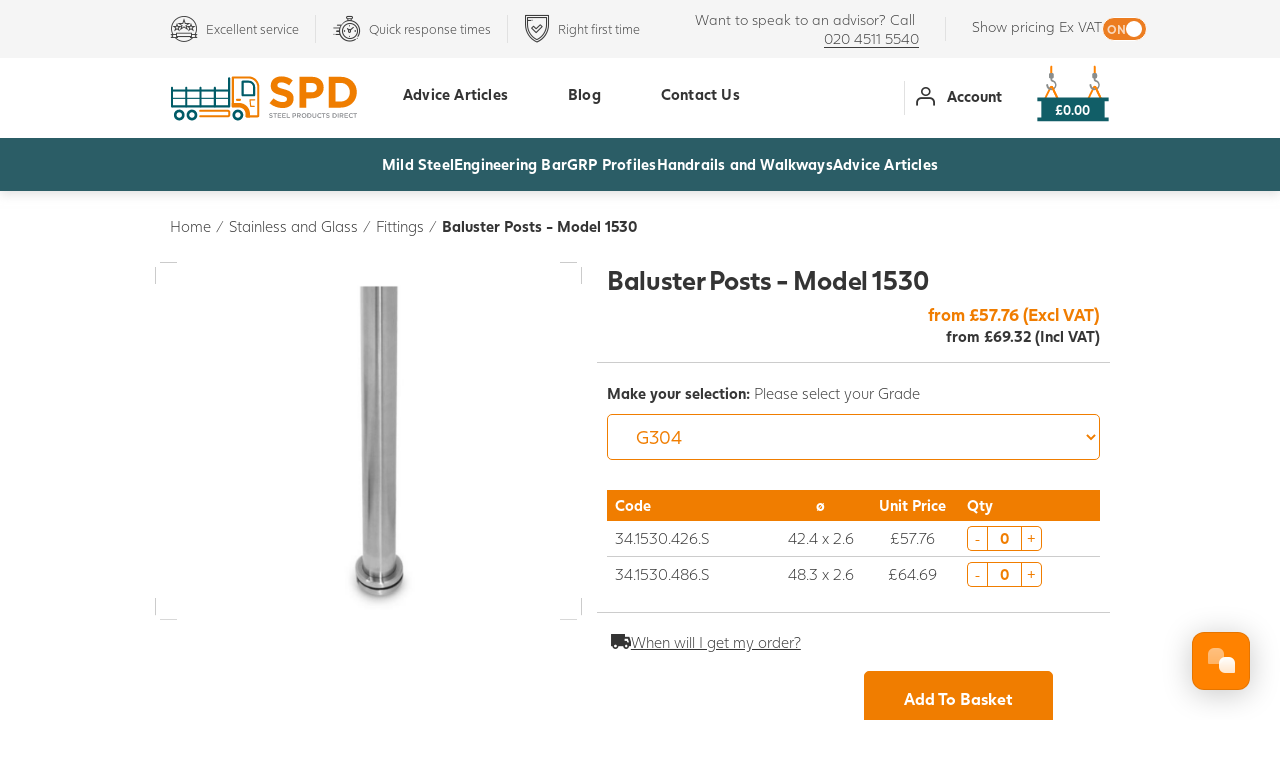

--- FILE ---
content_type: text/html; charset=utf-8
request_url: https://www.steelproductsdirect.com/fastec/fittings/baluster-posts-model-1530/
body_size: 36784
content:
<!DOCTYPE html>
<html lang="en"  >
<head id="head"><title>
	Baluster Posts - Model 1530 Stainless and Glass
</title><meta name="description" content="Baluster Posts - Model 1530 Stainless and Glass | Great Prices Online Now | Steel Products Direct" /> 
<meta charset="UTF-8" /> 
<meta name="keywords" content="Fastec, Glass, Balustrades, Stainless Steel, Stainless Balustrades, Glass Balustrades, Handrail, Glass Handrail, Timber-Tec, Skyforce, " /> 
<meta name="viewport" content="width=device-width, initial-scale=1" />
<meta name="application-name" content=""/>
<meta name="theme-color" content="#fff">
<meta name="apple-mobile-web-app-status-bar-style" content="#fff">
<meta name="msapplication-TileColor" content="#fff" />

<link rel="apple-touch-icon" sizes="57x57" href="/SiteFiles/Favicon/apple-icon-57x57.png">
<link rel="apple-touch-icon" sizes="60x60" href="/SiteFiles/Favicon/apple-icon-60x60.png">
<link rel="apple-touch-icon" sizes="72x72" href="/SiteFiles/Favicon/apple-icon-72x72.png">
<link rel="apple-touch-icon" sizes="76x76" href="/SiteFiles/Favicon/apple-icon-76x76.png">
<link rel="apple-touch-icon" sizes="114x114" href="/SiteFiles/Favicon/apple-icon-114x114.png">
<link rel="apple-touch-icon" sizes="120x120" href="/SiteFiles/Favicon/apple-icon-120x120.png">
<link rel="apple-touch-icon" sizes="144x144" href="/SiteFiles/Favicon/apple-icon-144x144.png">
<link rel="apple-touch-icon" sizes="152x152" href="/SiteFiles/Favicon/apple-icon-152x152.png">
<link rel="apple-touch-icon" sizes="180x180" href="/SiteFiles/Favicon/apple-icon-180x180.png">
<link rel="icon" type="image/png" sizes="192x192"  href="/SiteFiles/Favicon/android-icon-192x192.png">
<link rel="icon" type="image/png" sizes="32x32" href="/SiteFiles/Favicon/favicon-32x32.png">
<link rel="icon" type="image/png" sizes="96x96" href="/SiteFiles/Favicon/favicon-96x96.png">
<link rel="icon" type="image/png" sizes="16x16" href="/SiteFiles/Favicon/favicon-16x16.png">
<meta name="msapplication-TileImage" content="/SiteFiles/Favicon/ms-icon-144x144.png">


<link rel="preconnect" href="https://www.gstatic.com">
<script>(function(n,t,i,r){var u,f;n[i]=n[i]||{},n[i].initial={accountCode:"BARRE11124",host:"BARRE11124.pcapredict.com"},n[i].on=n[i].on||function(){(n[i].onq=n[i].onq||[]).push(arguments)},u=t.createElement("script"),u.async=!0,u.src=r,f=t.getElementsByTagName("script")[0],f.parentNode.insertBefore(u,f)})(window,document,"pca","//BARRE11124.pcapredict.com/js/sensor.js")</script>
<script>   !function(g,s,q,r,d){r=g[r]=g[r]||function(){(r.q=r.q||[]).push(   arguments)};d=s.createElement(q);q=s.getElementsByTagName(q)[0];   d.src='//d1l6p2sc9645hc.cloudfront.net/tracker.js';q.parentNode.   insertBefore(d,q)}(window,document,'script','_gs');   _gs('GSN-547359-H');   _gs('set', 'anonymizeIP', true); </script>
<meta name="google-site-verification" content="ZJZ9YRAUOol6coTFzWkJ4QGFcY3b3La39-QvwJ-gGj4" />
<!-- Google Tag Manager -->
<script>(function(w,d,s,l,i){w[l]=w[l]||[];w[l].push({'gtm.start':
new Date().getTime(),event:'gtm.js'});var f=d.getElementsByTagName(s)[0],
j=d.createElement(s),dl=l!='dataLayer'?'&l='+l:'';j.async=true;j.src=
'https://www.googletagmanager.com/gtm.js?id='+i+dl;f.parentNode.insertBefore(j,f);
})(window,document,'script','dataLayer','GTM-P3PJDCX');</script>
<!-- End Google Tag Manager -->
<meta name="google-site-verification" content="2fo1t98GKJF8LQrt_jalqgRBZYLyeUlBBbertxkKu28" />
<!-- Facebook Pixel Code -->
<script>
!function(f,b,e,v,n,t,s)
{if(f.fbq)return;n=f.fbq=function(){n.callMethod?
n.callMethod.apply(n,arguments):n.queue.push(arguments)};
if(!f._fbq)f._fbq=n;n.push=n;n.loaded=!0;n.version='2.0';
n.queue=[];t=b.createElement(e);t.async=!0;
t.src=v;s=b.getElementsByTagName(e)[0];
s.parentNode.insertBefore(t,s)}(window,document,'script',
'https://connect.facebook.net/en_US/fbevents.js');
fbq('init', '944774226292157'); 
fbq('track', 'PageView');
</script>
<noscript>
<img height="1" width="1" 
src="https://www.facebook.com/tr?id=944774226292157&ev=PageView [facebook.com]
&noscript=1"/>
</noscript>
<!-- End Facebook Pixel Code -->
<!-- TrustBox script -->
<script type="text/javascript" src="//widget.trustpilot.com/bootstrap/v5/tp.widget.bootstrap.min.js" async></script>
<!-- End TrustBox script -->

 
<meta property="og:site_name" content="Steel Products Direct"><meta property="og:type" content="website" /><meta name="twitter:card" content="summary"><meta name="twitter:site" content="steel_direct"><meta name="twitter:url" property="og:url" content="https://www.steelproductsdirect.com/Products/Fastec/Fittings/Baluster-Posts-Model-1530"><meta name="twitter:title" property="og:title" content="Steel Products Direct - Baluster Posts - Model 1530"><meta name="twitter:description" property="og:description" content="Baluster Posts - Model 1530 Stainless and Glass | Great Prices Online Now | Steel Products Direct"><meta name="twitter:image" property="og:image" content=""><script type="application/ld+json">{"@context": "http://schema.org","@type": "Product","sku": "37557","name": "Baluster Posts - Model 1530","image": "https://d1ezb7ux6hu01a.cloudfront.net/steelproductsdirect/media/steel-products-direct-media/products/fastec/copy-of-untitled-(16).png?ext=.png","catalog_id": "37557","retailer_item_id": "37557","description": "","brand": { "@type": "Thing", "name": "Barrett Steel" },"offers": { "@type": "Offer", "price": "69.32", "priceCurrency": "GBP", "availability": "https://schema.org/InStock", "url": "https://www.steelproductsdirect.com/Products/Fastec/Fittings/Baluster-Posts-Model-1530", "priceValidUntil": "2027-02-01" }}</script><meta property="og:image_link" content="https://d1ezb7ux6hu01a.cloudfront.net/steelproductsdirect/media/steel-products-direct-media/products/fastec/copy-of-untitled-(16).png?ext=.png">
<meta name="format-detection" content="telephone=no">


    <script type="text/javascript">
        var dataLayer = dataLayer || [];
    </script>
    <link rel='canonical' href='https://www.steelproductsdirect.com/fastec/fittings/baluster-posts-model-1530/' /><script ID="PJS">/*! loadCSS. [c]2017 Filament Group, Inc. MIT License */
(function(n){"use strict";var t,i;n.loadCSS||(n.loadCSS=function(){});t=loadCSS.relpreload={};t.support=function(){var t;try{t=n.document.createElement("link").relList.supports("preload")}catch(i){t=!1}return function(){return t}}();t.bindMediaToggle=function(n){function t(){n.addEventListener?n.removeEventListener("load",t):n.attachEvent&&n.detachEvent("onload",t);n.setAttribute("onload",null);n.media=i}var i=n.media||"all";n.addEventListener?n.addEventListener("load",t):n.attachEvent&&n.attachEvent("onload",t);setTimeout(function(){n.rel="stylesheet";n.media="only x"});setTimeout(t,3e3)};t.poly=function(){var u,r,i;if(!t.support())for(u=n.document.getElementsByTagName("link"),r=0;r<u.length;r++)i=u[r],i.rel!=="preload"||i.getAttribute("as")!=="style"||i.getAttribute("data-loadcss")||(i.setAttribute("data-loadcss",!0),t.bindMediaToggle(i))};t.support()||(t.poly(),i=n.setInterval(t.poly,500),n.addEventListener?n.addEventListener("load",function(){t.poly();n.clearInterval(i)}):n.attachEvent&&n.attachEvent("onload",function(){t.poly();n.clearInterval(i)}));typeof exports!="undefined"?exports.loadCSS=loadCSS:n.loadCSS=loadCSS})(typeof global!="undefined"?global:this);</script><style ID="PCSS">*{-webkit-box-sizing:border-box;-moz-box-sizing:border-box;box-sizing:border-box}*:before,*:after{-webkit-box-sizing:border-box;-moz-box-sizing:border-box;box-sizing:border-box}.container{margin-right:auto;margin-left:auto;padding-left:15px;padding-right:15px}.container:before,.container:after,.row:before,.row:after{content:" ";display:table}.container:after,.row:after{clear:both}.row{margin-left:-15px;margin-right:-15px}@media(min-width:768px){.container{width:750px}[class*="col-sm-"]{float:left}.col-sm-6{width:50%}}@media(min-width:992px){.container{width:970px}}@media(min-width:1300px){.container{width:1260px}}.visible-xs{display:none!important}@media(max-width:767px){.visible-xs{display:block!important}.hidden-xs{display:none!important}}@font-face{font-family:'Juli Sans';src:url('/SiteFiles/Fonts/JuliSans/JuliSans-Light.eot?');src:url('/SiteFiles/Fonts/JuliSans/JuliSans-Light.eot?#iefix') format('embedded-opentype'),url('/SiteFiles/Fonts/JuliSans/JuliSans-Light.woff2') format('woff2'),url('/SiteFiles/Fonts/JuliSans/JuliSans-Light.woff') format('woff');font-weight:300;font-style:normal;font-display:swap}@font-face{font-family:'Juli Sans';src:url('/SiteFiles/Fonts/JuliSans/JuliSans-Regular.eot?');src:url('/SiteFiles/Fonts/JuliSans/JuliSans-Regular.eot?#iefix') format('embedded-opentype'),url('/SiteFiles/Fonts/JuliSans/JuliSans-Regular.woff2') format('woff2'),url('/SiteFiles/Fonts/JuliSans/JuliSans-Regular.woff') format('woff');font-weight:400;font-style:normal;font-display:swap}@font-face{font-family:'Juli Sans';src:url('/SiteFiles/Fonts/JuliSans/JuliSans-Bold.eot?');src:url('/SiteFiles/Fonts/JuliSans/JuliSans-Bold.eot?#iefix') format('embedded-opentype'),url('/SiteFiles/Fonts/JuliSans/JuliSans-Bold.woff2') format('woff2'),url('/SiteFiles/Fonts/JuliSans/JuliSans-Bold.woff') format('woff');font-weight:700;font-style:normal;font-display:swap}@font-face{font-family:'icomoon';src:url('/SiteFiles/Fonts/Icomoon/Fonts/icomoon.woff2?4hzhim') format('woff2'),url('/SiteFiles/Fonts/Icomoon/Fonts/icomoon.ttf?4hzhim') format('truetype'),url('/SiteFiles/Fonts/Icomoon/Fonts/icomoon.woff?4hzhim') format('woff'),url('/SiteFiles/Fonts/Icomoon/Fonts/icomoon.svg?4hzhim#icomoon') format('svg');font-weight:normal;font-style:normal;font-display:block}[class^="i-"],[class*=" i-"]{font-family:'icomoon'!important;speak:never;font-style:normal;font-weight:normal;font-variant:normal;text-transform:none;line-height:1;-webkit-font-smoothing:antialiased;-moz-osx-font-smoothing:grayscale}.i-menu:before{content:""}.i-warning:before{content:""}.i-caret-up:before{content:""}.i-caret-right:before{content:""}.i-caret-left:before{content:""}.i-caret-down:before{content:""}.i-pinterest:before{content:""}.i-twitter:before{content:""}.i-facebook:before{content:""}.i-envelope:before{content:""}.i-file-audio:before{content:""}.i-file-movie:before{content:""}.i-file:before{content:""}.i-file-text:before{content:""}.i-file-powerpoint:before{content:""}.i-file-archive:before{content:""}.i-file-word:before{content:""}.i-file-image:before{content:""}.i-file-excel:before{content:""}.i-file-pdf:before{content:""}.i-SPD-Solid-Bar:before{content:""}.i-SPD-Angle:before{content:""}.i-SPD-Channel:before{content:""}.i-SPD-Handrail:before{content:""}.i-SPD-Square:before{content:""}.i-SPD-Tubeclamp:before{content:""}.i-Location:before{content:""}.i-Cross:before{content:""}.i-Tick:before{content:""}.i-SPD-Truck:before{content:""}.i-SPD-Account:before{content:""}.i-SPD-Angle-Grinder:before{content:""}.i-SPD-Blow-Torch:before{content:""}.i-SPD-Clock:before{content:""}.i-SPD-Headset:before{content:""}.i-SPD-Hollow-Section:before{content:""}.i-SPD-Laser:before{content:""}.i-SPD-Magnifying:before{content:""}.i-SPD-Metal-Pipe:before{content:""}.i-SPD-Metal-RSJ:before{content:""}.i-SPD-Metal-Sheets:before{content:""}.i-SPD-Metal-Box:before{content:""}.i-SPD-Padlock:before{content:""}.i-SPD-Review:before{content:""}.i-SPD-Round-Bar:before{content:""}.i-SPD-Shield:before{content:""}html{height:auto;margin:0;padding:0;-webkit-font-smoothing:antialiased;overflow-x:hidden}body{height:auto;margin:0;padding:0;font:15px/1.4 'Juli Sans',Arial,sans-serif;font-weight:300;color:#363636}*,*:before,*:after{-webkit-font-smoothing:antialiased}:focus{outline:0}.hidden{display:none!important;visibility:hidden!important;opacity:0!important}img{max-width:100%;height:auto}strong{font-weight:700}input,select{padding:0 10px;border-radius:0}select::-ms-expand{display:none}input[type=checkbox],input[type=radio]{-webkit-appearance:none}a{text-decoration:none;color:#343434;cursor:pointer}p a{text-decoration:underline}a:hover{transition:.3s;-webkit-transition:.3s}h1,h2,h3,h4,h5{font-size:1.73em;line-height:1;font-weight:700;color:#343434;margin:0;letter-spacing:-.01em;word-spacing:-.09em}.inline-text h1,.inline-text h2,.inline-text h3,.inline-text h4,.inline-text h5{margin-bottom:.8em}.inline-text p:first-child{margin-top:0}.inline-text p:last-child{margin-bottom:0}.pageHeading{padding-top:1em;padding-bottom:2.6666em;text-align:center}.pageHeading h1:not(:only-child){margin-bottom:.8em}.btn-primary,.button,[class*="button--"]{padding:.7333em 2em;font-size:.95em;background-color:#f07d00;border:1px solid #f07d00;color:#fff;border-radius:5px;display:inline-block;margin:0;text-decoration:none;font-weight:700;text-align:center;position:relative;cursor:pointer;-webkit-appearance:none;font-family:inherit;line-height:inherit}.button--transparent{background-color:transparent;border-color:#fff}.button--transparentBlack{background-color:transparent;border-color:#343434;color:#343434}.button--transparentOrange{background-color:transparent;border-color:#f07d00;color:#f07d00}.button--whiteSmoke{background-color:#f5f5f5;border-color:#343434;color:#484848}.button--disabled,.aspNetDisabled.button,.aspNetDisabled[class*="button--"]{opacity:.2;pointer-events:none}.LinkOnlyButton{color:#f07d00;font-weight:bold;text-decoration:underline}.bgOrange .button--transparent:hover{background:#fff;border-color:#fff;color:#f07d00}*:not(svg) .bgTeal{background-color:#005a67;color:#fff}*:not(svg) .bgOrange{background-color:#ef7d00;color:#fff}*:not(svg) .bgWhite{background-color:#fff;color:#343434}*:not(svg) .bgGrey{background-color:#f5f5f5;color:#343434}svg .bgTeal{fill:#005a67}svg .bgOrange{fill:#ef7d00}svg .bgWhite{fill:#fff}.teal-text{color:#005a67}.orange-text{color:#ef7d00}.white-text{color:#fff}#SiteWrapper{overflow:hidden;padding-top:210px}#BTF,footer{opacity:.00000001;transition:opacity 1s}.header-col-hamburger{display:none}.headGrey{background:#f5f5f5;padding:10px 0;color:#3d3d3d}.headGrey a{color:#3d3d3d;text-decoration:none;position:relative;display:inline-block}.headGrey a:after{content:"";position:absolute;bottom:0;left:0;width:100%;height:1px;background:#3d3d3d;transition:.3s;-webkit-transition:.3s}.headGrey a:hover{color:#f07d00}.headGrey a:hover:after{background:#f07d00}header{box-shadow:0 3px 10px 0 rgba(194,194,194,.5);position:relative;z-index:2;position:fixed;width:100%;background:#fff;top:0}body.pageBanner:not(.stickyh) header{box-shadow:none}.header-row.secondary{display:flex;align-items:center}.header-col-vat-toggle{padding-left:26px;border-left:1px solid #e1e1e1}.header-col-contact{text-align:right;font-size:.94em;padding-right:26px}.header-col-contact p{margin:0}.header-col-usp{flex:1}.header-col-usp .usps{display:-ms-grid;display:grid;-ms-grid-columns:1fr 34px 1fr 34px 1fr 34px 1fr;grid-template-columns:repeat(4,-webkit-max-content);grid-template-columns:repeat(4,max-content);padding:0;margin:auto;align-items:flex-start;grid-gap:34px}.header-col-usp .usp{position:relative;color:#3d3d3d;font-size:.85em;display:flex;flex-wrap:nowrap;align-items:center}.header-col-usp .usp:nth-child(1){-ms-grid-row:1;-ms-grid-column:1}.header-col-usp .usp:nth-child(2){-ms-grid-row:1;-ms-grid-column:3}.header-col-usp .usp:nth-child(3){-ms-grid-row:1;-ms-grid-column:5}.header-col-usp .usp:nth-child(4){-ms-grid-row:1;-ms-grid-column:7}.header-col-usp .usp:after{content:'';border-right:1px solid #e1e1e1;position:absolute;right:-17px;top:0;height:100%}.header-col-usp .usp:nth-child(4):after{display:none}.header-col-usp .usp i{color:#3d3d3d;font-size:2.2em}.header-col-usp .usp .txt{display:inline-block;vertical-align:top;margin-left:8px}.header-row.primary{display:flex;flex-wrap:nowrap;align-items:center}.header-col-logo{flex:1 1 20%;max-width:230px}.header-col-logo a,.header-col-logo a img{display:block}.header-account a:before{content:'';display:inline-block;vertical-align:middle;height:80px}.header-account a{display:block;font-weight:700;text-decoration:none;text-align:center}.header-col-opts{flex:1 1 21%;text-align:right;position:relative}.header-col-opts:before{content:'';border-right:1px solid #e1e1e1;position:absolute;left:-9px;top:50%;height:34px;transform:translateY(-50%)}.header-account{display:inline-block;padding-right:15%}.header-account a{margin-top:-4px}.header-account i,.header-account span{display:inline-block;vertical-align:middle}.header-account i{font-size:1.3em;margin-right:.6em}.header-basket{display:inline-block;vertical-align:top}.header-basket__girderWrapper{display:inline-block;position:relative;transition:.5s;-webkit-transition:.5s}.header-basket__girderWrapper img{display:block;width:100%;width:74px;margin-top:5px;pointer-events:none}.header-basket__girderWrapper .amount{position:absolute;bottom:5%;left:50%;transform:translateX(-50%);color:#fff;font-weight:bold;font-size:.9em}.widget{position:relative;z-index:1;overflow:hidden}.widget.hasSearch{overflow:visible}.breadcrumb{padding:25px 0}.breadcrumb span{float:left;padding:0 5px}.breadcrumb .CMSBreadCrumbsCurrentItem{font-weight:700}.breadcrumb a{float:left}.breadcrumb a:hover{color:#ff6a00}.widgetPageBanner+.container .breadcrumb{padding:15px 20px}.trustpilot-bar{display:flex;justify-content:center;align-items:center;background:#015a66;min-height:105px;width:100vw;gap:15px}.trustpilot-bar .trustpilot__stars{width:133px;height:25.13px}.trustpilot-bar .trustpilot__title{font-size:24px;font-weight:400;line-height:30.31px;letter-spacing:-.02em;text-align:left;color:#fff}.trustpilot-bar .trustpilot-widget{padding-top:15px}@media(max-width:1299px){.usps{-ms-grid-columns:1fr 15px 1fr 15px 1fr;grid-template-columns:repeat(3,-webkit-max-content);grid-template-columns:repeat(3,max-content)}.usp:nth-child(3):after,.usp:nth-child(4){display:none}}@media(max-width:991px){#SiteWrapper{padding-top:25.805vw}.header-col-usp .usps{display:block}.usp:nth-child(1):after,.usp:nth-child(2),.usp:nth-child(3){display:none}.header-col-hamburger{display:block;width:28%}.header-col-hamburger .hamburger{padding:15px 0;display:inline-block;cursor:pointer}.header-col-hamburger .hamburger-box{display:inline-block;vertical-align:middle;font-size:1.875em;line-height:1}.header-col-hamburger .hamburger-label{display:inline-block;vertical-align:middle;padding-left:5px;font-weight:bold;text-transform:uppercase;font-size:12px}.header-col-logo{width:44%;flex:none;padding:10px 0;max-width:100%}.header-col-opts{width:28%;flex:none}.header-account,.header-col-opts:before{display:none}.headGrey{padding:.4em 0}.header-col-contact{font-size:.8em;text-align:left}.header-col-vat-toggle{font-size:.8em;flex:none}.trustpilot-bar{flex-direction:column;padding:15px}.trustpilot-bar .trustpilot-widget{padding-top:0}}@media(max-width:767px){body{font-size:15px;font-size:3.5vw}h1,h2,h3,h4,h5{font-size:1.4em}.header-basket{width:54%}.header-col-usp{display:none}.header-col-contact{padding-top:0}.header-basket__girderWrapper .amount{font-weight:500;font-size:.65em}.header-col-hamburger .hamburger-label{font-size:.8em;padding-top:.2em}}@media(max-width:499px){.breadcrumb,.widgetPageBanner+.container .breadcrumb{padding:10px 0}}@media(min-width:460px){.header-basket__girderWrapper .amount{font-size:13px}}.widgetPageBanner.hasSearch{margin-bottom:80px}.widgetPageBanner .innerWrapper{position:relative}.widgetPageBanner .item{display:none}.widgetPageBanner .item:first-child,.widgetPageBanner .item.slick-slide{display:block}.widgetPageBanner .item__Title{font-size:3.5em;font-weight:700;letter-spacing:-2px;line-height:1;margin-bottom:15px}.widgetPageBanner .item__Title>*{margin:0;font-size:inherit;font-weight:inherit;letter-spacing:inherit;line-height:inherit;color:inherit}.widgetPageBanner .item__Title big{font-size:1.7em}.widgetPageBanner .item__Text{font-size:1.2em}.widgetPageBanner .item__Action{margin-top:15px}.widgetPageBanner .item__Action a[class*="button"]{min-width:140px;font-weight:500}.widgetPageBanner .item__Right{background-size:100% auto;background-size:cover;background-position:left center;background-repeat:no-repeat;position:relative;overflow:hidden}.widgetPageBanner .item__Right-Video-Wrapper{position:absolute;top:0;bottom:0;left:1px;right:-1px;display:flex;justify-content:end;z-index:0}.widgetPageBanner .item__Right-Video-Wrapper iframe{aspect-ratio:16/9;height:100%;border:0;display:block}.widgetPageBanner .item__OfferCircle{position:absolute;top:30px;right:64px;background-image:url('/SiteFiles/Images/SVG/octagon-orange.svg');background-repeat:no-repeat;background-size:100% auto;background-size:cover;width:154px;height:154px}.widgetPageBanner .item__OfferCircleInner{position:absolute;top:50%;left:50%;font-size:2em;line-height:1em;text-align:center;font-weight:700;-moz-transform:translate(-50%,-50%);-ms-transform:translateX(-50%) translateY(-50%);-webkit-transform:translate(-50%,-50%);transform:translate(-50%,-50%)}.widgetPageBanner .item__OfferCircleInner big{font-size:1.27em;line-height:1.1em}.widgetPageBanner .search{position:absolute;width:100%;max-width:820px;left:50%;bottom:-50px;z-index:1;-moz-transform:translateX(-50%);-ms-transform:translateX(-50%);-webkit-transform:translateX(-50%);transform:translateX(-50%)}.widgetPageBanner .search__outer{padding:12px 20px;background-color:#fff;border-radius:8px;-webkit-box-shadow:0 0 5px 0 rgba(0,0,0,.2);-moz-box-shadow:0 0 5px 0 rgba(0,0,0,.2);box-shadow:0 0 5px 0 rgba(0,0,0,.2)}.widgetPageBanner .search__inner{display:-ms-grid;display:grid;grid-gap:0;-ms-grid-columns:1fr 175px;grid-template-columns:1fr 175px}.widgetPageBanner .search__field{-ms-grid-row:1;-ms-grid-column:1;position:relative}.widgetPageBanner .search__field input{width:100%;height:55px;padding:0;border:0;color:#4c455c;font:inherit;font-size:1.2em;-moz-transform:translateY(10px);-ms-transform:translateY(10px);-webkit-transform:translateY(10px);transform:translateY(10px)}body:not(.Safari) .widgetPageBanner .search__field input{-moz-transition:transform 500ms;-webkit-transition:transform 500ms;transition:transform 500ms}.widgetPageBanner .search__field input::placeholder{color:#b5b5b5;opacity:1}.widgetPageBanner .search__field input:-ms-input-placeholder{color:#b5b5b5}.widgetPageBanner .search__field input::-ms-input-placeholder{color:#b5b5b5}.widgetPageBanner .search__field label{font-weight:700;position:absolute;top:0;left:0;opacity:1;-moz-transition:opacity 500ms;-webkit-transition:opacity 500ms;transition:opacity 500ms}.widgetPageBanner .search__field input:valid,.widgetPageBanner .search__field input:focus{-moz-transform:translateY(0);-ms-transform:translateY(0);-webkit-transform:translateY(0);transform:translateY(0)}.widgetPageBanner .search__field input:valid+label,.widgetPageBanner .search__field input:focus+label{opacity:0}.widgetPageBanner .search__action{-ms-grid-row:1;-ms-grid-column:2;text-align:right}.widgetPageBanner .search__action a[class*="button"]{font-size:1.2em;padding:14px 68px 14px 20px}.widgetPageBanner .search__action a[class*="button"]:before{content:"";font-family:'icomoon'!important;font-weight:normal;font-size:22px;position:absolute;right:15px;top:50%;-moz-transform:translateY(-50%);-ms-transform:translateY(-50%);-webkit-transform:translateY(-50%);transform:translateY(-50%)}@media(min-width:768px){.widgetPageBanner .item__Inner{display:-ms-flexbox;display:-webkit-flex;display:flex;-webkit-flex-direction:row;-ms-flex-direction:row;flex-direction:row;-webkit-flex-wrap:nowrap;-ms-flex-wrap:nowrap;flex-wrap:nowrap;-webkit-justify-content:flex-start;-ms-flex-pack:start;justify-content:flex-start;-webkit-align-content:stretch;-ms-flex-line-pack:stretch;align-content:stretch;-webkit-align-items:center;-ms-flex-align:center;align-items:center}.widgetPageBanner .item__Left{-webkit-flex:1 1 auto;-ms-flex:1 1 auto;flex:1 1 auto;-webkit-order:0;-ms-flex-order:0;order:0;max-width:50%;padding-left:70px}.widgetPageBanner .item__Right{-webkit-flex:1 1 auto;-ms-flex:1 1 auto;flex:1 1 auto;-webkit-order:1;-ms-flex-order:1;order:1;height:333px}.widgetPageBanner.hasLargeBanner .item__Right{height:400px}.widgetPageBanner .item__Right svg{width:127.64px;height:inherit;position:relative}.widgetPageBanner.hasLargeBanner .item__Right svg{width:153.33px;left:-1px}.widgetPageBanner .search__field:after{content:'';position:absolute;right:0;top:24%;height:52%;border-right:1px solid #dcdcdc}}@media(max-width:991px){.widgetPageBanner .item__Left{padding-left:34px}.widgetPageBanner .item__Title{font-size:2.2em}.widgetPageBanner .item__OfferCircle{width:18vw;height:auto;padding-top:18vw;top:10px;right:10px}.widgetPageBanner .item__OfferCircleInner{font-size:3vw;line-height:1.2}}@media(max-width:767px){.widgetPageBanner.hasSearch{margin-bottom:40px}.widgetPageBanner .items{margin-left:-15px;margin-right:-15px}.widgetPageBanner .item__Left{padding:20px}.widgetPageBanner .item__Title{font-size:1.8em;letter-spacing:-.5px}.widgetPageBanner .item__Text{font-size:.9em}.widgetPageBanner .item__Right{padding-top:calc(100% - 105px);position:relative}.widgetPageBanner.hasLargeBanner .item__Right{padding-top:84%}.widgetPageBanner .item__Right svg{position:absolute;left:0;bottom:-1px}.widgetPageBanner .item__OfferCircle{width:25vw;padding-top:25vw}.widgetPageBanner .item__OfferCircleInner{font-size:4.5vw}.widgetPageBanner .search{position:static;margin-top:20px;-moz-transform:none;-ms-transform:none;-webkit-transform:none;transform:none}.widgetPageBanner .search__outer{padding:10px}.widgetPageBanner .search__inner{-ms-grid-columns:1fr 60px;grid-template-columns:1fr 60px}.widgetPageBanner .search__field input{height:48px}.widgetPageBanner .search__action a[class*="button"]{font-size:0;padding:0;width:48px;height:48px;display:block;margin-left:auto}.widgetPageBanner .search__action a[class*="button"]:before{right:0;width:100%;font-size:26px}}#MobileNavTrigger{display:none}.TopNav_Header,.TopNav_Header ul{padding:0;margin:0;list-style-type:none}.TopNav_Item>a{display:block;font-weight:700;text-decoration:none;text-align:center;letter-spacing:.2px}.header-col-nav{display:none}.header-col-products{display:none}@media(min-width:992px){.header-col-nav{display:block;flex:1 1 59%;padding:0 15px}.header-col-products{display:block}.TopNav_Header{display:flex;justify-content:end}.TopNav_Item>a{padding:0 10px;margin:0 20px;border-bottom:3px solid transparent}.TopNav_Item>a:before{content:'';display:inline-block;vertical-align:middle;height:77px}.TopNav_Item.hide-desktop{display:none}.ProductNav_Header{background-color:#2b5d66;list-style:none;display:flex;justify-content:center;gap:60px;margin:0;position:relative}.ProductNav_Item{padding:16px 0}.ProductNav_Item>a{color:#fff;font-weight:700;font-size:15px;line-height:18px;letter-spacing:.2px;border-bottom:3px solid transparent;padding-bottom:12px}.ProductNav_Item.hover>a{border-bottom-color:#f07d00}}.ProductDetailBasketSelectorOptions__Bottom .selectionStep:first-child,.ProductDetailBasketSelectorOptions__Bottom .selectionStep.slick-slide{display:block}.ProductDetailBasketSelector{position:relative;margin-top:15px}.ProductDetailBasketSelectorOptions .stepIndicator{text-decoration:underline}.ProductDetailBasketSelectorOptions__Top{margin-bottom:15px;position:relative}.ProductDetailBasketSelectorOptions__Top .stepIndicator{position:absolute;top:0;right:0}.ProductDetailBasketSelectorOptions__OptionControl .control-radio-horizontal{opacity:0}.ProductDetailBasketSelectorOptions__OptionControl .control-radio-horizontal.has-cts li:first-child{width:100%}.ProductDetailBasketSelectorOptions__OptionControl .control-radio-horizontal.has-cts li:first-child label{display:inline-block}.ProductDetailBasketSelectorOptions__OptionControl .reset{display:none}.ProductDetailBasketSelectorOptions__BottomPager{position:relative;height:28px;margin-left:126px;margin-top:20px}.ProductDetailBasketSelectorOptions__BottomPager .slick-arrow{-webkit-appearance:none;position:absolute;top:0;color:#f07d00;-webkit-appearance:none;background-color:transparent;border:0;cursor:pointer}.ProductDetailBasketSelectorOptions__BottomPager .slick-prev{left:-5px;color:#363636}.ProductDetailBasketSelectorOptions__BottomPager .slick-next{right:-5px}.ProductDetailBasketSelectorOptions__BottomPager .slick-arrow .text{font-size:1.2em;font-weight:600;padding:0 5px;display:inline-block;vertical-align:middle;font-family:'Juli Sans',Arial,sans-serif}.ProductDetailBasketSelectorOptions__BottomPager .slick-arrow .icon{border:1px solid #f07d00;border-radius:5px;background-color:#fff;padding:1px 5px;display:inline-block;vertical-align:middle;font-size:24px}.ProductDetailBasketSelectorOptions__BottomPager .slick-prev .icon{border-color:#a1a1a1}.ProductDetailBasketSelectorBottom{display:flex;flex:1 1 0%;flex-wrap:wrap}.ProductDetailBasketSelectorBottom_FAQ{width:calc(50% - 8px);-ms-grid-row-align:center;align-self:center;padding-top:15px;padding-bottom:10px;margin:4px}.ProductDetailBasketSelectorBottom_FAQ a .text{text-decoration:underline}.ProductDetailBasketSelectorBottom_TotalPrice{width:calc(50% - 8px);text-align:right;font-weight:bold;color:#f07d00;font-size:1.5em;padding-top:15px;margin:4px}.ProductDetailBasketSelectorBottom_TotalPriceAlternative{width:100%;text-align:right;font-weight:bold;font-size:1em;padding-bottom:10px;margin:4px}.ProductDetailBasketSelectorBottom_Surcharge{width:100%;text-align:right;color:#f07d00;font-size:1em;padding-bottom:10px}.ProductDetailBasketSelectorBottom_GetASample,.ProductDetailBasketSelectorBottom_GetAQuote,.ProductDetailBasketSelectorBottom_AddToBasket{width:calc(50% - 8px);text-align:center;margin:4px}.ProductDetailBasketSelectorBottom_GetAQuote .getAQuoteButton{font-weight:normal;padding:.963em .593em;font-size:.9em;line-height:1.1em;width:100%;max-width:260px;height:100%;display:flex;align-items:center;justify-content:center;margin:auto}.ProductDetailBasketSelectorBottom_AddToBasket .addToBasketButton,.ProductDetailBasketSelectorBottom_GetASample .getASampleButton{width:100%;max-width:260px;padding:.963em .593em;font-size:1.1em}@media(max-width:1299px){.ProductDetailBasketSelectorBottom_GetAQuote{width:calc(60% - 8px)}.ProductDetailBasketSelectorBottom_AddToBasket{width:calc(40% - 8px)}}@media(max-width:991px){.ProductDetailBasketSelectorOptions__BottomPager{margin-left:0}}@media(min-width:768px){.ProductDetailBasketSelectorOptions{padding:20px 10px 0}.ProductDetailBasketSelectorBottom{border-top:1px solid #ccc;margin-top:20px;padding:0 10px}.ProductDetailBasketSelector{border-top:1px solid #ccc}.ProductDetailBasketSelectorOptions__OptionControl{padding-left:126px;max-width:535px}.ProductDetailBasketSelectorOptions__OptionControl .control-textbox.length{margin-left:16px;width:calc(100% - 16px)}}.ProductDetailSocial{display:none}.ProductDetailImages ul.slick-dots li span{border-radius:0%;border-color:#c5c5c5;background-color:#f5f5f5;position:relative;width:14px;height:14px}.ProductDetailImages ul.slick-dots li.slick-active span,.ProductDetailImages ul.slick-dots li:hover span{border-color:#f07d00}.ProductDetailImages ul.slick-dots li.slick-active span:before{content:'';position:absolute;top:50%;left:50%;width:60%;height:60%;background-color:#f07d00;transform:translate(-50%,-50%)}.ProductDetailImages__Item{display:none}.ProductDetailImages__Item:first-child,.ProductDetailImages__Item.slick-slide{display:block}.ProductDetailImages__Item img{width:100%}.ProductDetailTop{display:-ms-grid;display:grid;-ms-grid-columns:1fr 1fr;grid-template-columns:1fr 1fr;grid-template-areas:"A A" "B B" "C D" ". E";padding:0 10px}.ProductDetailTop__sku{-ms-grid-row:1;-ms-grid-column:1;-ms-grid-column-span:2;grid-area:A;font-size:.933em}.ProductDetailTop__name{-ms-grid-row:2;-ms-grid-column:1;-ms-grid-column-span:2;grid-area:B;font-size:1.733em;line-height:1.4;font-weight:bold;padding-bottom:.1923em}.ProductDetailTop__shortDescription{-ms-grid-row:3;-ms-grid-column:1;grid-area:C;font-size:1.133em}.ProductDetailTop__fromPrice{-ms-grid-row:3;-ms-grid-column:2;grid-area:D;font-size:1.133em;font-weight:bold;color:#f07d00;text-align:right}.ProductDetailTop__fromPriceAlternative{-ms-grid-row:3;-ms-grid-column:3;grid-area:E;font-size:1em;font-weight:bold;color:#363636;text-align:right}.ProductDetailOptions__KeyFeatures{display:flex;flex-wrap:wrap}.ProductDetailOptions__KeyFeature{flex:0 1 auto;text-align:center;margin:0 10px;font-size:.666em;color:#b5b5b5}.ProductDetailOptions__KeyFeatureThumbnail{width:58px;height:58px;margin:auto;border-radius:50%;border:6px solid #e2e2e2;background-size:cover;background-position:center;transition:border 500ms}.ProductDetailOptions__KeyFeatureName{margin-top:8px}.ProductInformation{padding:80px 0;position:relative}.ProductInformation:before{content:'';border-top:1px solid #ccc;position:absolute;width:100%;margin:auto;top:40px;left:50%;transform:translateX(-50%)}.ProductInformationInner{max-width:670px;margin:auto}.ProductDetailSocial{left:-40px}@media(min-width:1300px){.ProductDetailColumnWrapper{padding:30px 80px}.ProductDetail>.container>.row{padding:30px 80px}.ProductInformation:before{max-width:1070px}.ProductDetailColumnWrapper .column-right{padding-left:100px}}@media(max-width:1299px){.ProductDetailOptions__KeyFeature{width:calc(25% - 20px)}.ProductInformation:before{max-width:970px}.ProductDetailColumnWrapper .column-right{padding-left:15px}}@media(min-width:992px){.ProductDetailColumnWrapper{display:-ms-grid;display:grid;-ms-grid-columns:1fr 1fr;grid-template-columns:44% 56%;-ms-grid-rows:1fr;grid-template-rows:1fr;margin-left:-15px;margin-right:-15px}.ProductDetailColumnWrapper .column-left{-ms-grid-row:1;-ms-grid-column:1;position:relative}.ProductDetailColumnWrapper .column-right{-ms-grid-row:1;-ms-grid-column:2;padding-right:15px}.ProductDetailSocial{left:5px!important}.ProductDetailImages .slick-dots{left:50%;right:auto;bottom:-22px;transform:translateX(-50%)}}@media(min-width:992px){.HybridProductDetail .ProductDetailColumnWrapper{grid-template-columns:30% 70%}.HybridProductDetail .ProductDetailColumnWrapper.HybridProductDetailForm{grid-template-columns:50% 50%}.HybridProductDetailForm{margin-left:35px;margin-right:35px}}@media(max-width:991px){.ProductDetailTop{padding:0;border-bottom:1px solid #ccc}.ProductDetailImages{max-width:490px;margin:30px auto 0}.ProductDetailImages .slick-dots{padding:1.4em 0;text-align:center;position:static}.ProductDetailOptions__KeyFeature{width:auto}.ProductInformation:before{max-width:720px}}@media(min-width:768px){.ProductDetailOptions{padding:12px;border-bottom:1px solid #ccc}.ProductDetailOptions{display:-ms-grid;display:grid;-ms-grid-columns:110px 10px 1fr;grid-template-columns:110px 1fr;-ms-grid-rows:1fr;grid-template-rows:1fr;grid-gap:10px}.ProductDetailOptions__Left{-ms-grid-row:1;-ms-grid-column:1;-ms-grid-row-align:center;align-self:center}.ProductDetailOptions__Right{-ms-grid-row:1;-ms-grid-column:3}}@media(max-width:767px){.ProductDetailTop{border-bottom:0}.ProductDetailColumnWrapper .column-left{padding-left:0}.ProductDetailImages{max-width:375px;margin-top:20px!important}.ProductDetailImages ul.slick-dots li{margin:0 1.3vw}.ProductDetailImages ul.slick-dots li span{width:5vw;height:5vw}.ProductDetailColumnWrapper .column-right{padding-left:0}}.HybridProductDetail .read-more-top{border-bottom:2px solid #000}.HybridProductDetailForm{border-top:2px solid #f07d00;padding:45px}.HybridProductDetailForm h3{margin-bottom:5px}.HybridProductDetailForm .ProductDropDownSelection,.HybridProductDetailForm .drilledHoles{margin-bottom:10px}.HybridProductDetailForm .quantityBottom{margin-bottom:15px}.HybridProductDetail .specification-table{margin-top:10px;width:100%;font-weight:bold}.HybridProductDetail .specification-table tr{border-bottom:1px solid #c5c5c5;padding:5px 0 5px 0;display:table;width:100%}.HybridProductDetail .specification-table tr:last-child{border-bottom:0}.HybridProductDetail .specification-table tr td:nth-child(2){text-align:right}.HybridProductDetail label{font-weight:bold;margin-bottom:5px;margin-top:20px;display:block}.HybridProductDetail label.no-margin-top{margin-top:0!important}.HybridProductDetail .control-checkbox label{font-weight:normal}.HybridProductDetail .control-checkbox,.HybridProductDetail .form-control-radio{display:block}.HybridProductDetail .ProductDetailBasketSelectorOptions__OptionControl{padding-left:0}.HybridProductDetail .ProductDetailBasketSelectorOptions__Quantity{text-align:left}.HybridProductDetail .specification-panel{margin-top:30px}.HybridProductDetail .control-checkbox,.HybridProductDetail .form-control-radio{margin:0}.HybridProductDetail .control-spinner-wrapper{padding-left:0;margin-top:10px}.HybridProductDetail .ProductDetailColumnWrapper{padding-bottom:80px}.HybridProductDetail .ProductDetailColumnWrapper.HybridProductDetailForm{box-shadow:-10px 0 5px -5px rgba(0,0,0,.1),10px 0 5px -5px rgba(0,0,0,.1),0 10px 5px -5px rgba(0,0,0,.1)}.HybridProductDetail .pricing-summary-panel{padding:30px 25px;width:100%;background:#f5f5f5;overflow:visible}.HybridProductDetail .pricing-summary{margin-top:10px;width:100%;font-weight:bold}.HybridProductDetail .pricing-summary tr{border-bottom:1px solid #c5c5c5;padding:5px 0 5px 0;display:table;width:100%}.HybridProductDetail .pricing-summary tr:first-child{position:initial;top:auto;left:auto;background:none}.HybridProductDetail .pricing-summary tr:last-child{border-bottom:0}.HybridProductDetail .pricing-summary tr td:nth-child(2){text-align:right}.HybridProductDetail .pricing-summary tr:last-child td:nth-child(2){font-size:150%}.HybridProductDetail .ProductDetailBasketSelectorBottom_AddToBasket{margin-top:20px}.HybridProductDetail .addToBasketButton,.HybridProductDetail .ProductDetailBasketSelectorBottom_AddToBasket{width:100%;max-width:100%}.HybridProductDetail .ProductDetailBasketSelectorOptions__OptionControl .control-textbox.length{margin-left:0;width:100%}.HybridProductDetail .ProductDetailBasketSelectorOptions__OptionControl .control-radio-horizontal{margin:0;padding:0}.HybridProductDetail .ProductDetailBasketSelectorOptions__OptionControl .control-radio-horizontal.has-cts li:first-child{width:auto}.HybridProductDetail .control-radio-horizontal li label,.HybridProductDetail .editing-form-value-cell table.radio label{margin-top:0}.HybridProductDetail .control-radio-horizontal li,.HybridProductDetail .editing-form-value-cell table.radio td{padding:0 3px}.HybridProductDetail .control-checkbox label,.HybridProductDetail .form-control-radio li label{margin-top:0}.HybridProductDetail .control-textbox,.HybridProductDetail .form-control{border:1px solid #e2e2e2}.HybridProductDetail select{width:100%;padding:13px;border:1px solid #e2e2e2;font-weight:bold;border-radius:5px}.HybridProductDetail .control-textbox:focus,.HybridProductDetail .form-control:focus,.HybridProductDetail select:focus{border:1px solid #f07d00}.HybridProductDetail input[type=number].control-spinner{border:1px solid #f07d00}.HybridProductDetail .categoryList__Search{margin:.8em 0 2.5em}.HybridProductDetail .categoryList__Search__outer{background-color:#fff;border-radius:8px;-webkit-box-shadow:0 0 5px 0 rgba(0,0,0,.2);-moz-box-shadow:0 0 5px 0 rgba(0,0,0,.2);box-shadow:0 0 5px 0 rgba(0,0,0,.2)}.HybridProductDetail .categoryList__Search__inner{display:flex}.HybridProductDetail .categoryList__Search__field{flex:auto;position:relative;padding:0 20px}.HybridProductDetail .categoryList__Search__field input{width:100%;height:40px;padding:0;border:0;font-size:1.2em;color:#4c455c;font:inherit}.HybridProductDetail .categoryList__Search__field input::placeholder{color:#b5b5b5;opacity:1}.HybridProductDetail .categoryList__Search__field input:-ms-input-placeholder{color:#b5b5b5}.HybridProductDetail .categoryList__Search__field input::-ms-input-placeholder{color:#b5b5b5}.HybridProductDetail .categoryList__Search__field label{display:none}.categoryList__Search__action{width:40px;text-align:right;padding:5px}.categoryList__Search__action a[class*="button"]{font-size:18px;width:30px;height:30px;line-height:30px;padding:0}.HybridProductDetail .hybrid-reset{border:0;background:none;color:#f07d00;font-weight:bold;margin-left:-8px;margin-top:5px}.HybridProductDetail .hybrid-reset:hover{cursor:pointer}.HybridProductDetail .ProductDetailBasketSelector__Loading{position:fixed;z-index:99999;width:100%;height:100%}.HybridProductDetail .ProductInformation{padding:40px 0 0 0}.HybridProductDetail .ProductInformation:before{display:none}@media(min-width:768px){.HybridProductDetail .categoryList__Search__field:after{content:'';position:absolute;right:0;top:24%;height:52%;border-right:1px solid #dcdcdc}}@media(max-width:767px){.HybridProductDetail .categoryList__Search__field{padding:0 1em;overflow:hidden}.HybridProductDetail .categoryList__Search__field label{display:block;font-weight:700;position:absolute;top:.5em;left:1em;opacity:1;-moz-transition:opacity 500ms;-webkit-transition:opacity 500ms;transition:opacity 500ms}.HybridProductDetail .categoryList__Search__field input{height:100%;-moz-transform:translateY(.9em);-ms-transform:translateY(.9em);-webkit-transform:translateY(.9em);transform:translateY(.9em);-moz-transition:transform 500ms;-webkit-transition:transform 500ms;transition:transform 500ms}.HybridProductDetail .categoryList__Search__field input:valid,.HybridProductDetail .categoryList__Search__field input:focus{-moz-transform:translateY(0);-ms-transform:translateY(0);-webkit-transform:translateY(0);transform:translateY(0)}.HybridProductDetail .categoryList__Search__field input:valid+label,.HybridProductDetail .categoryList__Search__field input:focus+label{opacity:0}.HybridProductDetail .categoryList__Search__action{width:4.465em;text-align:right;padding:.4464em}.HybridProductDetail .categoryList__Search__action a[class*="button"]{width:100%;height:100%;font-size:1.9em;line-height:1.9em}.HybridProductDetail .ProductDetail{margin-top:-5px}.HybridProductDetail .ProductDetailImages{margin-bottom:20px;padding:0 20px;margin-top:0!important}.HybridProductDetail .ProductDetailTop_longDescription{margin-bottom:20px}.HybridProductDetail .HybridProductDetailForm{margin-left:-15px;margin-right:-15px}.HybridProductDetail .HybridProductDetailForm .column-left{padding:20px}.HybridProductDetail .ProductInformationDescription{margin-bottom:50px}.HybridProductDetail .ProductInformationDescription .read-more{float:left;font-weight:bold}}</style></head>
<body class="LTR Chrome ENGB ContentBody Template-ProductInner" >
     <!-- Google Tag Manager (noscript) -->
<noscript><iframe src="https://www.googletagmanager.com/ns.html?id=GTM-P3PJDCX"
height="0" width="0" style="display:none;visibility:hidden"></iframe></noscript>
<!-- End Google Tag Manager (noscript) -->
    
    <form method="post" action="/fastec/fittings/baluster-posts-model-1530/" onsubmit="javascript:return WebForm_OnSubmit();" id="form" novalidate="novalidate">
<div class="aspNetHidden">
<input type="hidden" name="__CMSCsrfToken" id="__CMSCsrfToken" value="dWY2Jr4FXWPUqXDqMspd3/MeQVNQxAreZQSTqjVCpgtMoVTii8exGT9xmzqHWTYwUMd5GiKwgOU7736ZRtwCHSANRjnBV1d5xX5NFZFttEM=" />
<input type="hidden" name="__EVENTTARGET" id="__EVENTTARGET" value="" />
<input type="hidden" name="__EVENTARGUMENT" id="__EVENTARGUMENT" value="" />
<input type="hidden" name="__LASTFOCUS" id="__LASTFOCUS" value="" />

</div>

<script type="text/javascript">
//<![CDATA[
var theForm = document.forms['form'];
if (!theForm) {
    theForm = document.form;
}
function __doPostBack(eventTarget, eventArgument) {
    if (!theForm.onsubmit || (theForm.onsubmit() != false)) {
        theForm.__EVENTTARGET.value = eventTarget;
        theForm.__EVENTARGUMENT.value = eventArgument;
        theForm.submit();
    }
}
//]]>
</script>


<input type="hidden" name="lng" id="lng" value="en-GB" />
<script type="text/javascript">
	//<![CDATA[

function PM_Postback(param) { if (window.top.HideScreenLockWarningAndSync) { window.top.HideScreenLockWarningAndSync(1080); } if(window.CMSContentManager) { CMSContentManager.allowSubmit = true; }; __doPostBack('m$am',param); }
function PM_Callback(param, callback, ctx) { if (window.top.HideScreenLockWarningAndSync) { window.top.HideScreenLockWarningAndSync(1080); }if (window.CMSContentManager) { CMSContentManager.storeContentChangedStatus(); };WebForm_DoCallback('m$am',param,callback,ctx,null,true); }
//]]>
</script>
<script type="text/javascript">
	//<![CDATA[
var RenderRecaptchas = function() {
    var captchas = document.getElementsByClassName('cms-recaptcha-wrap');
    if (captchas.length > 0 && grecaptcha) {
        Array.from(captchas).forEach(function(item) {
            var renderSettings = item.getAttribute('data-rendersettings');
            if (item.id && renderSettings && item.children.length == 0) {
                grecaptcha.render(item.id, JSON.parse(renderSettings));
            };
        });
    };
};
//]]>
</script>
<script type="text/javascript">
	//<![CDATA[
var fnCaptcha = function (event) {var s = document.createElement("script");s.type = "text/javascript";s.src = 'https://www.google.com/recaptcha/api.js?onload=RenderRecaptchas&render=explicit&hl=en';if(document.querySelectorAll('script[src="https://www.google.com/recaptcha/api.js?onload=RenderRecaptchas&render=explicit&hl=en"]').length == 0){document.body.appendChild(s);}window.removeEventListener('click', fnCaptcha);window.removeEventListener('scroll', fnCaptcha);window.removeEventListener('mouseover', fnCaptcha);};window.addEventListener('click', fnCaptcha, false);window.addEventListener('scroll', fnCaptcha, false);window.addEventListener('mouseover', fnCaptcha, false);
//]]>
</script>
<script src="/ScriptResource.axd?d=[base64]" type="text/javascript"></script>
<script type="text/javascript">
	//<![CDATA[

var CMS = CMS || {};
CMS.Application = {
  "language": "en",
  "imagesUrl": "/CMSPages/GetResource.ashx?image=%5bImages.zip%5d%2f",
  "isDebuggingEnabled": false,
  "applicationUrl": "/",
  "isDialog": false,
  "isRTL": "false"
};

//]]>
</script>
<script type="text/javascript">
//<![CDATA[
function WebForm_OnSubmit() {
if (typeof(ValidatorOnSubmit) == "function" && ValidatorOnSubmit() == false) return false;null;
return true;
}
//]]>
</script>

<div class="aspNetHidden">

	<input type="hidden" name="__VIEWSTATEGENERATOR" id="__VIEWSTATEGENERATOR" value="A5343185" />
	<input type="hidden" name="__SCROLLPOSITIONX" id="__SCROLLPOSITIONX" value="0" />
	<input type="hidden" name="__SCROLLPOSITIONY" id="__SCROLLPOSITIONY" value="0" />
</div>
        <script type="text/javascript">
//<![CDATA[
Sys.WebForms.PageRequestManager._initialize('manScript', 'form', ['tp$lt$ctl06$pageplaceholder$p$lt$ProductDetail$ProductDetailBasketSelectorFastec$ctl00','','tp$lt$ctl06$pageplaceholder$p$lt$ProductInformation$upProductInformation','','tctxM','','tp$lt$ctl07$On_lineForm$viewBiz$pM$pMP',''], [], [], 90, '');
//]]>
</script>

        <div id="ctxM">

</div>
        
  <input type="checkbox" id="MobileNavTrigger">
  <div ID="SiteWrapper">
    <header>
      <div class="headGrey">
        <div class="container">
          <div class="header-row secondary">
            <div class="header-col-usp"><div class="usps">
<div class="usp">
    <i class="i-SPD-Review"></i><div class="txt">Excellent service</div>
</div><div class="usp">
    <i class="i-SPD-Clock"></i><div class="txt">Quick response times</div>
</div><div class="usp">
    <i class="i-SPD-Shield"></i><div class="txt">Right first time</div>
</div><div class="usp">
    <i class="i-SPD-Truck"></i><div class="txt">UK wide deliveries</div>
</div>
</div></div>
            <div class="header-col-contact"><p>Want to speak to an advisor? Call&nbsp;<a href="TEL:020 4511 5540">020 4511 5540</a></p>




</div>
            <div class="header-col-vat-toggle"><span class="control-toggle"><input id="p_lt_HeaderVATToggle_chkVATToggle" type="checkbox" name="p$lt$HeaderVATToggle$chkVATToggle" checked="checked" onclick="javascript:setTimeout(&#39;__doPostBack(\&#39;p$lt$HeaderVATToggle$chkVATToggle\&#39;,\&#39;\&#39;)&#39;, 0)" /><label for="p_lt_HeaderVATToggle_chkVATToggle"><span>Show pricing Ex VAT</span><mark></mark></label></span></div>
          </div>
        </div>
      </div>
      <div class="container">
        <div class="header-row primary">
          <div class="header-col-hamburger"><label for="MobileNavTrigger" class="hamburger"><span class="hamburger-box"><i class="i-menu"></i></span><span class="hamburger-label">Menu</span></label></div>
          <div class="header-col-logo"><a href="/"><img id="p_lt_ctl02_ZoneLogoImage_ucEditableImage_imgImage" width="230" height="56" src="https://d1ezb7ux6hu01a.cloudfront.net/steelproductsdirect/media/steel-products-direct-media/spd-logo.svg?width=230&amp;height=56" alt="Steel Products Direct" />

</a></div>
          <div class="header-col-nav"><nav>

<div class="TopNav_Title" style="display:none"><span>Menu</span><label for="MobileNavTrigger"></label></div>
<ul class="TopNav_Header level0"><li class="TopNav_Item item hide-desktop">
  <a href='https://www.steelproductsdirect.com/mild-steel/'><span>Mild Steel</span></a>
  <div class="TopNav_Header_1 level1 useStandardNav" style="display:none">
  <div class="TopNav_Title" style="display:none"><div class="back"></div><span></span><label for="MobileNavTrigger"></label></div>
    <div class="viewAll">
      <a href="https://www.steelproductsdirect.com/mild-steel/" title="View all Mild Steel">View all Mild Steel</a>
    </div><div class="TopNav_Item_1 item first">
  <a href='https://www.steelproductsdirect.com/mild-steel/steel-rsjs/'><span>All RSJ Steel Beams</span></a>
  
</div><div class="TopNav_Item_1 item">
  <a href='https://www.steelproductsdirect.com/mild-steel/angles/'><span>Mild Steel Angles</span></a>
  
</div><div class="TopNav_Item_1 item">
  <a href='https://www.steelproductsdirect.com/mild-steel/box-section/'><span>All Hollow Sections</span></a>
  
</div><div class="TopNav_Item_1 item">
  <a href='https://www.steelproductsdirect.com/mild-steel/channels/'><span>Mild Steel Channels</span></a>
  
</div><div class="TopNav_Item_1 item">
  <a href='https://www.steelproductsdirect.com/mild-steel/mild-steel-checker-plate/'><span>Checker Plate Steel Flooring</span></a>
  
</div><div class="TopNav_Item_1 item">
  <a href='https://www.steelproductsdirect.com/mild-steel/flat-bar/'><span>Steel Flat Bar </span></a>
  
</div><div class="TopNav_Item_1 item">
  <a href='https://www.steelproductsdirect.com/mild-steel/plate/'><span>Mild Steel Plate</span></a>
  
</div><div class="TopNav_Item_1 item">
  <a href='https://www.steelproductsdirect.com/mild-steel/round-bar/'><span>Mild Steel Round Bars</span></a>
  
</div><div class="TopNav_Item_1 item">
  <a href='https://www.steelproductsdirect.com/mild-steel/square-bar/'><span>Mild Steel Square Bars</span></a>
  
</div></div>
</li><li class="TopNav_Item item hide-desktop">
  <a href='https://www.steelproductsdirect.com/engineering-bar/'><span>Engineering Bar</span></a>
  <div class="TopNav_Header_1 level1 useStandardNav" style="display:none">
  <div class="TopNav_Title" style="display:none"><div class="back"></div><span></span><label for="MobileNavTrigger"></label></div>
    <div class="viewAll">
      <a href="https://www.steelproductsdirect.com/engineering-bar/" title="View all Engineering Bar">View all Engineering Bar</a>
    </div><div class="TopNav_Item_1 item first">
  <a href='https://www.steelproductsdirect.com/engineering-bar/bright-bar/'><span>Bright Bar</span></a>
  
</div><div class="TopNav_Item_1 item">
  <a href='https://www.steelproductsdirect.com/engineering-bar/tool-steel/'><span>Tool Steel</span></a>
  
</div></div>
</li><li class="TopNav_Item item hide-desktop">
  <a href='https://www.steelproductsdirect.com/grp-profiles/'><span>GRP Profiles </span></a>
  <div class="TopNav_Header_1 level1 useStandardNav" style="display:none">
  <div class="TopNav_Title" style="display:none"><div class="back"></div><span></span><label for="MobileNavTrigger"></label></div>
    <div class="viewAll">
      <a href="https://www.steelproductsdirect.com/grp-profiles/" title="View all GRP Profiles ">View all GRP Profiles </a>
    </div><div class="TopNav_Item_1 item first">
  <a href='https://www.steelproductsdirect.com/grp-profiles/grp-angles/'><span>GRP Angles </span></a>
  
</div><div class="TopNav_Item_1 item">
  <a href='https://www.steelproductsdirect.com/nav/grp-profiles/grp-box-section-1/'><span>GRP Box Section </span></a>
  
</div><div class="TopNav_Item_1 item">
  <a href='https://www.steelproductsdirect.com/grp-profiles/grp-rsj-i-beam/'><span>GRP RSJ / I Beam </span></a>
  
</div><div class="TopNav_Item_1 item">
  <a href='https://www.steelproductsdirect.com/grp-profiles/grp-u-channels/'><span>GRP U Channels</span></a>
  
</div></div>
</li><li class="TopNav_Item item hide-desktop">
  <a href='https://www.steelproductsdirect.com/handrails/'><span>Handrails and Walkways</span></a>
  <div class="TopNav_Header_1 level1 useStandardNav" style="display:none">
  <div class="TopNav_Title" style="display:none"><div class="back"></div><span></span><label for="MobileNavTrigger"></label></div>
    <div class="viewAll">
      <a href="https://www.steelproductsdirect.com/handrails/" title="View all Handrails and Walkways">View all Handrails and Walkways</a>
    </div><div class="TopNav_Item_1 item first">
  <a href='https://www.steelproductsdirect.com/handrails/armco-crash-barriers/'><span>Armco Crash Barriers</span></a>
  
</div><div class="TopNav_Item_1 item">
  <a href='https://www.steelproductsdirect.com/handrails/clothing-rails/'><span>Clothing rails</span></a>
  
</div><div class="TopNav_Item_1 item">
  <a href='https://www.steelproductsdirect.com/handrails/grp-modular-handrail/'><span>GRP Modular Handrail </span></a>
  
</div><div class="TopNav_Item_1 item">
  <a href='https://www.steelproductsdirect.com/handrails/grp-flooring-products/'><span>GRP Grating & Flooring Products </span></a>
  
</div><div class="TopNav_Item_1 item">
  <a href='https://www.steelproductsdirect.com/safety-and-access/tube-clamps/'><span>Tube Clamps</span></a>
  
</div><div class="TopNav_Item_1 item">
  <a href='https://www.steelproductsdirect.com/handrails/self-closing-tubeclamp-gates/'><span>Self Closing Tubeclamp Gates </span></a>
  
</div><div class="TopNav_Item_1 item">
  <a href='https://www.steelproductsdirect.com/safety-and-access/tubes/'><span>Nominal Bore Steel Tube</span></a>
  
</div><div class="TopNav_Item_1 item">
  <a href='https://www.steelproductsdirect.com/handrails/kits/'><span>Handrails For Outdoor Steps</span></a>
  
</div><div class="TopNav_Item_1 item">
  <a href='https://www.steelproductsdirect.com/handrails/open-steel-flooring/'><span>Open Steel Flooring</span></a>
  
</div><div class="TopNav_Item_1 item">
  <a href='https://www.steelproductsdirect.com/handrails/weld-mesh/'><span>Weld Mesh</span></a>
  
</div><div class="TopNav_Item_1 item">
  <a href='https://www.steelproductsdirect.com/handrails/stainless-steel-handrail-brackets/'><span>Handrail Brackets - Stainless Steel </span></a>
  
</div><div class="TopNav_Item_1 item">
  <a href='https://www.steelproductsdirect.com/handrails/steel-perforated-ladder-rungs/'><span>Steel Perforated Ladder Rungs </span></a>
  
</div></div>
</li><li class="TopNav_Item item no-hide">
  <a href='https://www.steelproductsdirect.com/help-advice/advice-articles/'><span>Advice Articles</span></a>
  <div class="TopNav_Header_1 level1 useStandardNav" style="display:none">
  <div class="TopNav_Title" style="display:none"><div class="back"></div><span></span><label for="MobileNavTrigger"></label></div>
    <div class="viewAll">
      <a href="https://www.steelproductsdirect.com/help-advice/advice-articles/" title="View all Advice Articles">View all Advice Articles</a>
    </div><div class="TopNav_Item_1 item first">
  <a href='https://www.steelproductsdirect.com/help-advice/advice-articles/rsj-steel-beams/'><span>RSJ Steel Beams</span></a>
  
</div><div class="TopNav_Item_1 item">
  <a href='https://www.steelproductsdirect.com/help-advice/advice-articles/handrails/'><span>Handrails</span></a>
  
</div></div>
</li><li class="TopNav_Item item no-hide">
  <a href='https://www.steelproductsdirect.com/help-advice/blog/'><span>Blog</span></a>
  
</li><li class="TopNav_Item item no-hide">
  <a href='https://www.steelproductsdirect.com/help-advice/contact-us/'><span>Contact Us</span></a>
  
</li><li class="TopNav_Item item" style="display:none">
  <a href="/Login/"><span>Log In / Sign Up</span></a>
</li>
<li class="TopNav_Item item" style="display:none">
  <a href="/My-Account/"><i class="i-SPD-Account"></i><span>Account</span></a>
</li>
</ul>
<div class="TopNav_FooterText" style="display:none">
  <span>Want to speak to an advisor?</span><br /><a href="tel:+442045115540">Call 020 4511 5540</a>
</div>

</nav></div>
          <div class="header-col-opts"><div class="header-account"><a href="/log-in/?returnurl=%2fmy-account%2f"><i class="i-SPD-Account"></i><span class="lbl">Account</span></a></div>

<a href="/shopping-basket/basket/" class="header-basket">
    <div class="header-basket__girderWrapper">
        <img src="/SiteFiles/Images/svg/Basket.svg" alt="Basket" width="74" height="57">
        <span class="amount">&#163;0.00</span>
    </div>
</a></div>
        </div>
      </div>
      <div class="header-col-products"><nav>

<div class="ProductNav_Title" style="display: none"><span>Menu</span><label for="MobileNavTrigger"></label></div>
<ul class="ProductNav_Header level0"> <li class="ProductNav_Item item">
  <a href='https://www.steelproductsdirect.com/mild-steel/'>
     Mild Steel
  </a>
  <div class="ProductNav_Header_1 level1 useMegaNav" style="display:none">
  <div class="ProductNav_Title" style="display: none">
    <div class="back"></div>
    <a href='https://www.steelproductsdirect.com/mild-steel/'>
       <span></span><label for="MobileNavTrigger"></label>
    </a>
   </div>
  <div class="ProductNav_Header_2 level2">
    <div class="ProductNav_ItemContainer_2">
      <div class="viewAll">
        <a href="https://www.steelproductsdirect.com/mild-steel/" title="View all">View all Mild Steel</a>
      </div>
      <ul><div class="ProductNav_Item_1 item">
  <a href='https://www.steelproductsdirect.com/mild-steel/steel-rsjs/'><span>All RSJ Steel Beams</span></a>
  
</div><div class="ProductNav_Item_1 item">
  <a href='https://www.steelproductsdirect.com/mild-steel/universal-beams/'><span>Steel Universal Beams / RSJ</span></a>
  
</div><div class="ProductNav_Item_1 item">
  <a href='https://www.steelproductsdirect.com/mild-steel/universal-columns/'><span>Steel Universal Columns / RSJ</span></a>
  
</div><div class="ProductNav_Item_1 item">
  <a href='https://www.steelproductsdirect.com/mild-steel/box-section/'><span>All Hollow Sections</span></a>
  
</div><div class="ProductNav_Item_1 item">
  <a href='https://www.steelproductsdirect.com/mild-steel/square-hollow-section-(shs)/'><span>Square Hollow Sections (SHS)</span></a>
  
</div><div class="ProductNav_Item_1 item">
  <a href='https://www.steelproductsdirect.com/mild-steel/rectangular-hollow-section-(rhs)/'><span>Rectangular Hollow Sections (RHS)</span></a>
  
</div><div class="ProductNav_Item_1 item">
  <a href='https://www.steelproductsdirect.com/mild-steel/steel-tube/'><span>Circular Hollow Sections (CHS)</span></a>
  
</div><div class="ProductNav_Item_1 item">
  <a href='https://www.steelproductsdirect.com/mild-steel/angles/'><span>Mild Steel Angles</span></a>
  
</div><div class="ProductNav_Item_1 item">
  <a href='https://www.steelproductsdirect.com/mild-steel/channels/'><span>Mild Steel Channels</span></a>
  
</div><div class="ProductNav_Item_1 item">
  <a href='https://www.steelproductsdirect.com/mild-steel/mild-steel-checker-plate/'><span>Checker Plate Steel Flooring</span></a>
  
</div><div class="ProductNav_Item_1 item">
  <a href='https://www.steelproductsdirect.com/mild-steel/flat-bar/'><span>Steel Flat Bar </span></a>
  
</div><div class="ProductNav_Item_1 item">
  <a href='https://www.steelproductsdirect.com/mild-steel/plate/'><span>Mild Steel Plate</span></a>
  
</div><div class="ProductNav_Item_1 item">
  <a href='https://www.steelproductsdirect.com/mild-steel/round-bar/'><span>Mild Steel Round Bars</span></a>
  
</div><div class="ProductNav_Item_1 item">
  <a href='https://www.steelproductsdirect.com/mild-steel/square-bar/'><span>Mild Steel Square Bars</span></a>
  
</div>

</ul>
</div>
</div>
</li><li class="ProductNav_Item item">
  <a href='https://www.steelproductsdirect.com/engineering-bar/'>
     Engineering Bar
  </a>
  <div class="ProductNav_Header_1 level1 useMegaNav" style="display:none">
  <div class="ProductNav_Title" style="display: none">
    <div class="back"></div>
    <a href='https://www.steelproductsdirect.com/engineering-bar/'>
       <span></span><label for="MobileNavTrigger"></label>
    </a>
   </div>
  <div class="ProductNav_Header_2 level2">
    <div class="ProductNav_ItemContainer_2">
      <div class="viewAll">
        <a href="https://www.steelproductsdirect.com/engineering-bar/" title="View all">View all Engineering Bar</a>
      </div>
      <ul><div class="ProductNav_Item_1 item">
  <a href='https://www.steelproductsdirect.com/engineering-bar/bright-bar/'><span>Bright Bar</span></a>
  
</div><div class="ProductNav_Item_1 item">
  <a href='https://www.steelproductsdirect.com/engineering-bar/tool-steel/'><span>Tool Steel</span></a>
  
</div>

</ul>
</div>
</div>
</li><li class="ProductNav_Item item">
  <a href='https://www.steelproductsdirect.com/grp-profiles/'>
     GRP Profiles 
  </a>
  <div class="ProductNav_Header_1 level1 useMegaNav" style="display:none">
  <div class="ProductNav_Title" style="display: none">
    <div class="back"></div>
    <a href='https://www.steelproductsdirect.com/grp-profiles/'>
       <span></span><label for="MobileNavTrigger"></label>
    </a>
   </div>
  <div class="ProductNav_Header_2 level2">
    <div class="ProductNav_ItemContainer_2">
      <div class="viewAll">
        <a href="https://www.steelproductsdirect.com/grp-profiles/" title="View all">View all GRP Profiles </a>
      </div>
      <ul><div class="ProductNav_Item_1 item">
  <a href='https://www.steelproductsdirect.com/grp-profiles/grp-angles/'><span>GRP Angles </span></a>
  
</div><div class="ProductNav_Item_1 item">
  <a href='https://www.steelproductsdirect.com/nav/grp-profiles/grp-box-section-1/'><span>GRP Box Section </span></a>
  
</div><div class="ProductNav_Item_1 item">
  <a href='https://www.steelproductsdirect.com/grp-profiles/grp-rsj-i-beam/'><span>GRP RSJ / I Beam </span></a>
  
</div><div class="ProductNav_Item_1 item">
  <a href='https://www.steelproductsdirect.com/grp-profiles/grp-u-channels/'><span>GRP U Channels</span></a>
  
</div>

</ul>
</div>
</div>
</li><li class="ProductNav_Item item">
  <a href='https://www.steelproductsdirect.com/handrails/'>
     Handrails and Walkways
  </a>
  <div class="ProductNav_Header_1 level1 useMegaNav" style="display:none">
  <div class="ProductNav_Title" style="display: none">
    <div class="back"></div>
    <a href='https://www.steelproductsdirect.com/handrails/'>
       <span></span><label for="MobileNavTrigger"></label>
    </a>
   </div>
  <div class="ProductNav_Header_2 level2">
    <div class="ProductNav_ItemContainer_2">
      <div class="viewAll">
        <a href="https://www.steelproductsdirect.com/handrails/" title="View all">View all Handrails and Walkways</a>
      </div>
      <ul><div class="ProductNav_Item_1 item">
  <a href='https://www.steelproductsdirect.com/handrails/clothing-rails/'><span>Clothing rails</span></a>
  
</div><div class="ProductNav_Item_1 item">
  <a href='https://www.steelproductsdirect.com/handrails/grp-flooring-products/'><span>GRP Grating & Flooring Products </span></a>
  
</div><div class="ProductNav_Item_1 item">
  <a href='https://www.steelproductsdirect.com/handrails/grp-modular-handrail/'><span>GRP Modular Handrail </span></a>
  
</div><div class="ProductNav_Item_1 item">
  <a href='https://www.steelproductsdirect.com/handrails/kits/'><span>Handrails For Outdoor Steps</span></a>
  
</div><div class="ProductNav_Item_1 item">
  <a href='https://www.steelproductsdirect.com/safety-and-access/tube-clamps/'><span>Tube Clamps</span></a>
  
</div><div class="ProductNav_Item_1 item">
  <a href='https://www.steelproductsdirect.com/handrails/self-closing-tubeclamp-gates/'><span>Self Closing Tubeclamp Gates </span></a>
  
</div><div class="ProductNav_Item_1 item">
  <a href='https://www.steelproductsdirect.com/safety-and-access/tubes/'><span>Nominal Bore Steel Tube</span></a>
  
</div><div class="ProductNav_Item_1 item">
  <a href='https://www.steelproductsdirect.com/handrails/weld-mesh/'><span>Weld Mesh</span></a>
  
</div><div class="ProductNav_Item_1 item">
  <a href='https://www.steelproductsdirect.com/handrails/steel-perforated-ladder-rungs/'><span>Steel Perforated Ladder Rungs </span></a>
  
</div><div class="ProductNav_Item_1 item">
  <a href='https://www.steelproductsdirect.com/handrails/open-steel-flooring/'><span>Open Steel Flooring</span></a>
  
</div><div class="ProductNav_Item_1 item">
  <a href='https://www.steelproductsdirect.com/handrails/stainless-steel-handrail-brackets/'><span>Handrail Brackets - Stainless Steel </span></a>
  
</div><div class="ProductNav_Item_1 item">
  <a href='https://www.steelproductsdirect.com/handrails/armco-crash-barriers/'><span>Armco Crash Barriers</span></a>
  
</div>

</ul>
</div>
</div>
</li><li class="ProductNav_Item item">
  <a href='https://www.steelproductsdirect.com/help-advice/advice-articles/'>
     Advice Articles
  </a>
  <div class="ProductNav_Header_1 level1 useMegaNav" style="display:none">
  <div class="ProductNav_Title" style="display: none">
    <div class="back"></div>
    <a href='https://www.steelproductsdirect.com/help-advice/advice-articles/'>
       <span></span><label for="MobileNavTrigger"></label>
    </a>
   </div>
  <div class="ProductNav_Header_2 level2">
    <div class="ProductNav_ItemContainer_2">
      <div class="viewAll">
        <a href="https://www.steelproductsdirect.com/help-advice/advice-articles/" title="View all">View all Advice Articles</a>
      </div>
      <ul><div class="ProductNav_Item_1 item">
  <a href='https://www.steelproductsdirect.com/help-advice/advice-articles/rsj-steel-beams/'><span>RSJ Steel Beams</span></a>
  
</div><div class="ProductNav_Item_1 item">
  <a href='https://www.steelproductsdirect.com/help-advice/advice-articles/handrails/'><span>Handrails</span></a>
  
</div>

</ul>
</div>
</div>
</li></div>
</nav></div>
  </header>
  <main role="main">
    
<div class="container"><div class="breadcrumb clearfix"><a href="/">Home</a><span>/</span><a href="/fastec/" class="CMSBreadCrumbsLink">Stainless and Glass</a> <span>/</span> <a href="/fastec/fittings/" class="CMSBreadCrumbsLink">Fittings</a> <span>/</span> <a href="/fastec/fittings/baluster-posts-model-1530/" class="CMSBreadCrumbsCurrentItem">Baluster Posts - Model 1530</a> 
</div></div>

<div class="ProductDetail">
    <div class="container">
        <div class="ProductDetailColumnWrapper">
            <div class="column-left">
                <div id="p_lt_ctl06_pageplaceholder_p_lt_ProductDetail_ProductDetailTopInformationMobile_pnlProductDetailTop" class="ProductDetailTop visible-xs-grid visible-sm-grid">
	
    <div class="ProductDetailTop__sku">
        
    </div>
    <h1 class="ProductDetailTop__name">
        Baluster Posts - Model 1530
    </h1>
    <div class="ProductDetailTop__shortDescription">
        
    </div>
    <div id="p_lt_ctl06_pageplaceholder_p_lt_ProductDetail_ProductDetailTopInformationMobile_pnlFromPrice" class="ProductDetailTop__fromPrice">
		
        from £57.76 (Excl VAT)
    
	</div>
    <div id="p_lt_ctl06_pageplaceholder_p_lt_ProductDetail_ProductDetailTopInformationMobile_pnlFromPriceAlternative" class="ProductDetailTop__fromPriceAlternative">
		
        from £69.32 (Incl VAT)
    
	</div>

</div>

                
                <div class="ProductDetailImages borderItem">
                    
                            <div class="ProductDetailImages__Item borderItem__img">
                                <a data-fancybox="gallery" href="https://d1ezb7ux6hu01a.cloudfront.net/steelproductsdirect/media/steel-products-direct-media/products/fastec/copy-of-untitled-(16).png?ext=.png"><img src="https://d1ezb7ux6hu01a.cloudfront.net/steelproductsdirect/media/steel-products-direct-media/products/fastec/resized/copy-of-untitled-(16)__medium.png" alt="Baluster Posts - Model 1530" /></a>
                            </div>
                        
                            <div class="ProductDetailImages__Item borderItem__img">
                                <a data-fancybox="gallery" href="https://d1ezb7ux6hu01a.cloudfront.net/steelproductsdirect/media/steel-products-direct-media/products/fastec/cad/mod 1530.jpg"><img src="https://d1ezb7ux6hu01a.cloudfront.net/steelproductsdirect/media/steel-products-direct-media/products/fastec/cad/mod 1530.jpg" alt="Baluster Posts - Model 1530" /></a>
                            </div>
                        
                </div>
            </div>
            <div class="column-right">
                <div id="p_lt_ctl06_pageplaceholder_p_lt_ProductDetail_ProductDetailTopInformation_pnlProductDetailTop" class="ProductDetailTop hidden-xs hidden-sm">
	
    <div class="ProductDetailTop__sku">
        
    </div>
    <h1 class="ProductDetailTop__name">
        Baluster Posts - Model 1530
    </h1>
    <div class="ProductDetailTop__shortDescription">
        
    </div>
    <div id="p_lt_ctl06_pageplaceholder_p_lt_ProductDetail_ProductDetailTopInformation_pnlFromPrice" class="ProductDetailTop__fromPrice">
		
        from £57.76 (Excl VAT)
    
	</div>
    <div id="p_lt_ctl06_pageplaceholder_p_lt_ProductDetail_ProductDetailTopInformation_pnlFromPriceAlternative" class="ProductDetailTop__fromPriceAlternative">
		
        from £69.32 (Incl VAT)
    
	</div>

</div>

                
                
                

<div class="ProductDetailBasketSelector fastec">
    <div id="p_lt_ctl06_pageplaceholder_p_lt_ProductDetail_ProductDetailBasketSelectorFastec_PageUpdateProgress" style="display:none;">
	
            <div class="ProductDetailBasketSelector__Loading">
                <img data-src="/SiteFiles/Images/loading_spinner.gif" alt="Loading Searching" loading="lazy" />
            </div>
        
</div>
    <div id="p_lt_ctl06_pageplaceholder_p_lt_ProductDetail_ProductDetailBasketSelectorFastec_ctl00">
	

            <div class="ProductDetailBasketSelectorOptions">
                
                    <label><strong>Make your selection:</strong> Please select your Grade</label>
                    <select name="p$lt$ctl06$pageplaceholder$p$lt$ProductDetail$ProductDetailBasketSelectorFastec$ddlGrades" onchange="javascript:setTimeout(&#39;__doPostBack(\&#39;p$lt$ctl06$pageplaceholder$p$lt$ProductDetail$ProductDetailBasketSelectorFastec$ddlGrades\&#39;,\&#39;\&#39;)&#39;, 0)" id="p_lt_ctl06_pageplaceholder_p_lt_ProductDetail_ProductDetailBasketSelectorFastec_ddlGrades" class="form-control">
		<option selected="selected" value="9697">G304</option>
		<option value="9702">G316</option>

	</select>

                <table>
                    <thead>
                        <tr>
                            <td class="code">Code</td>
                            <td>ø</td>
                            <td>Unit Price</td>
                            <td class="qty">Qty</td>
                        </tr>
                    </thead>
                    
                            <tr>
                                <td class="code">34.1530.426.S</td>
                                <td>42.4 x 2.6</td>
                                <td class="price">£57.76</td>
                                <td class="qty">
                                    <a id="p_lt_ctl06_pageplaceholder_p_lt_ProductDetail_ProductDetailBasketSelectorFastec_rptCodes_ctl00_lbMinus" class="qtyBtn min" href="javascript:__doPostBack(&#39;p$lt$ctl06$pageplaceholder$p$lt$ProductDetail$ProductDetailBasketSelectorFastec$rptCodes$ctl00$lbMinus&#39;,&#39;&#39;)">-</a><!--
                                    --><input name="p$lt$ctl06$pageplaceholder$p$lt$ProductDetail$ProductDetailBasketSelectorFastec$rptCodes$ctl00$txtQty" type="number" value="0" id="p_lt_ctl06_pageplaceholder_p_lt_ProductDetail_ProductDetailBasketSelectorFastec_rptCodes_ctl00_txtQty" disabled="disabled" class="aspNetDisabled form-control qtyText" /><!--
                                    --><a id="p_lt_ctl06_pageplaceholder_p_lt_ProductDetail_ProductDetailBasketSelectorFastec_rptCodes_ctl00_lbPlus" class="qtyBtn plus" href="javascript:__doPostBack(&#39;p$lt$ctl06$pageplaceholder$p$lt$ProductDetail$ProductDetailBasketSelectorFastec$rptCodes$ctl00$lbPlus&#39;,&#39;&#39;)">+</a>
                                    <input type="hidden" name="p$lt$ctl06$pageplaceholder$p$lt$ProductDetail$ProductDetailBasketSelectorFastec$rptCodes$ctl00$hfVariantSKUID" id="p_lt_ctl06_pageplaceholder_p_lt_ProductDetail_ProductDetailBasketSelectorFastec_rptCodes_ctl00_hfVariantSKUID" value="37558" />
                               </td>
                            </tr>
                        
                            <tr>
                                <td class="code">34.1530.486.S</td>
                                <td>48.3 x 2.6</td>
                                <td class="price">£64.69</td>
                                <td class="qty">
                                    <a id="p_lt_ctl06_pageplaceholder_p_lt_ProductDetail_ProductDetailBasketSelectorFastec_rptCodes_ctl01_lbMinus" class="qtyBtn min" href="javascript:__doPostBack(&#39;p$lt$ctl06$pageplaceholder$p$lt$ProductDetail$ProductDetailBasketSelectorFastec$rptCodes$ctl01$lbMinus&#39;,&#39;&#39;)">-</a><!--
                                    --><input name="p$lt$ctl06$pageplaceholder$p$lt$ProductDetail$ProductDetailBasketSelectorFastec$rptCodes$ctl01$txtQty" type="number" value="0" id="p_lt_ctl06_pageplaceholder_p_lt_ProductDetail_ProductDetailBasketSelectorFastec_rptCodes_ctl01_txtQty" disabled="disabled" class="aspNetDisabled form-control qtyText" /><!--
                                    --><a id="p_lt_ctl06_pageplaceholder_p_lt_ProductDetail_ProductDetailBasketSelectorFastec_rptCodes_ctl01_lbPlus" class="qtyBtn plus" href="javascript:__doPostBack(&#39;p$lt$ctl06$pageplaceholder$p$lt$ProductDetail$ProductDetailBasketSelectorFastec$rptCodes$ctl01$lbPlus&#39;,&#39;&#39;)">+</a>
                                    <input type="hidden" name="p$lt$ctl06$pageplaceholder$p$lt$ProductDetail$ProductDetailBasketSelectorFastec$rptCodes$ctl01$hfVariantSKUID" id="p_lt_ctl06_pageplaceholder_p_lt_ProductDetail_ProductDetailBasketSelectorFastec_rptCodes_ctl01_hfVariantSKUID" value="37559" />
                               </td>
                            </tr>
                        
                </table>
            </div>

            <div class="ProductDetailBasketSelectorBottom">
                <div class="ProductDetailBasketSelectorBottom_FAQ"><a id="p_lt_ctl06_pageplaceholder_p_lt_ProductDetail_ProductDetailBasketSelectorFastec_lnkWhenWillIGetMyOrderPage" href="/Help-Advice/When-Will-I-Get-My-Order" target="_blank"><span class="i-SPD-Truck"></span><span class="text">When will I get my order?</span></a></div>
                <div class="ProductDetailBasketSelectorBottom_TotalPrice"></div>
                <span id="p_lt_ctl06_pageplaceholder_p_lt_ProductDetail_ProductDetailBasketSelectorFastec_CustomValidator" class="validation" style="visibility:hidden;">Please add an item above to continue</span>
                <div class="ProductDetailBasketSelectorBottom_AddToBasket">
                    <a id="p_lt_ctl06_pageplaceholder_p_lt_ProductDetail_ProductDetailBasketSelectorFastec_lbAddToBasket" class="button addToBasketButton" href="javascript:WebForm_DoPostBackWithOptions(new WebForm_PostBackOptions(&quot;p$lt$ctl06$pageplaceholder$p$lt$ProductDetail$ProductDetailBasketSelectorFastec$lbAddToBasket&quot;, &quot;&quot;, true, &quot;fastecAddToBasket&quot;, &quot;&quot;, false, true))">Add To Basket</a>
                    <div class="ProductDetailBasketSelectorBottom_SkuNumber hidden"></div>
                <div class="ProductDetailBasketSelectorBottom_SkuCategory hidden">Fittings</div>
                </div>

                
            </div>
        
</div>
</div>
                
            </div>
            
        </div>
    </div>
</div>


<div ID="BTF">
  
<div class="ProductInformation">
    <div class="container">
        
        <div class="ProductInformationInner">
            <div id="p_lt_ctl06_pageplaceholder_p_lt_ProductInformation_pnlDescription" class="ProductInformationDescription">
                <span id="DescriptionContent" class="inline-text">
                    <div id="p_lt_ctl06_pageplaceholder_p_lt_ProductInformation_upProductInformation">
	
                            
                        
</div>
                    
                </span>
            </div>
            <div id="p_lt_ctl06_pageplaceholder_p_lt_ProductInformation_pnlKeyUses" class="ProductInformationKeyUses">
	
                <div class="ProductInformationKeyUses__Left">
                    <label><strong>Ideal for</strong></label>
                </div>
                <div class="ProductInformationKeyUses__Right">
                    
                </div>
            
</div>
            <div class="ProductInformationOther">
                <div class="custom__accordion">
                    
                            <div class="accordion__item open" data-name="Delivery">
                                <div class="accordion__itemMinus">
                                    Delivery
                                </div>
                                <div class="accordion__itemPlus">
                                    <p><strong>We offer FREE standard delivery on Mild Steel orders over &pound;500+VAT and&nbsp;Engineering Bar and Tube Clamp products for orders over &pound;300 ex VAT.</strong></p>

<p>Delivery is 2/5 days on all mild steel and engineering steel products standard and cut. 48Hour Delivery available on most standard length orders but will depend on the delivery address provided. Please check with our chat team if quicker delivery is required.</p>

<p>Tubeclamps can often be delivered next day and the same goes for our Stainless and Handrail products.</p>

<p>If you require urgent/next-day delivery please speak to our team on our live chat.</p>

<p>To find out more about our delivery and click and collect options, <a href="/footer/delivery/">please click here.</a></p>

<p>Please find our Ts &amp; Cs <a href="/footer/terms-conditions/">here</a>&nbsp;</p>

                                </div>
                            </div>
                        
                </div>
            </div>
        </div>
    </div>
</div>

  <section id="p_lt_ctl06_pageplaceholder_p_lt_ctl01_ItemSlider_RelatedProducts_Widget" class="widget widgetItemSlider source--relatedproducts itemBorders reducedSpacing" data-slide-number="4">
    <div class="container">
        <div class="title"><h2>Related Products</h2></div>
        <div class="listingItems">
            
                    <a href="https://www.steelproductsdirect.com/products/fastec/fittings/clamp-fix-rubber-model-1311/" class="listingItem">
                        <div class="listingItem__Inner">
                            <div class="listingItem__Image">
                                <div class="listingItem__ImageInner">
                                    <img data-src="https://d1ezb7ux6hu01a.cloudfront.net/steelproductsdirect/media/steel-products-direct-media/products/fastec/clamp fix rubber - model 1311.jpg" alt="Clamp Fix Rubber - Model 1311" loading="lazy" />
                                </div>
                                
                                
                            </div>
                            <div class="listingItem__Info">
                                
                                <div class="listingItem__Title">Clamp Fix Rubber - Model 1311</div>
                                
                                <div class='listingItem__FromPrice'>from £1.14</div>
                            </div>
                        </div>
                    </a>
                
                    <a href="https://www.steelproductsdirect.com/products/fastec/fittings/clamp-fix-rubber-model-1321/" class="listingItem">
                        <div class="listingItem__Inner">
                            <div class="listingItem__Image">
                                <div class="listingItem__ImageInner">
                                    <img data-src="https://d1ezb7ux6hu01a.cloudfront.net/steelproductsdirect/media/steel-products-direct-media/products/fastec/clamp fix rubber - model 1321.jpg" alt="Clamp Fix Rubber - Model 1321" loading="lazy" />
                                </div>
                                
                                
                            </div>
                            <div class="listingItem__Info">
                                
                                <div class="listingItem__Title">Clamp Fix Rubber - Model 1321</div>
                                
                                <div class='listingItem__FromPrice'>from £1.14</div>
                            </div>
                        </div>
                    </a>
                
                    <a href="https://www.steelproductsdirect.com/products/fastec/fittings/stem-connectors-model-0100-flat/" class="listingItem">
                        <div class="listingItem__Inner">
                            <div class="listingItem__Image">
                                <div class="listingItem__ImageInner">
                                    <img data-src="https://d1ezb7ux6hu01a.cloudfront.net/steelproductsdirect/media/steel-products-direct-media/products/fastec/stainless steel stem connectors - model 0100.jpg" alt="Stem Connectors - Model 0100 - Flat" loading="lazy" />
                                </div>
                                
                                
                            </div>
                            <div class="listingItem__Info">
                                
                                <div class="listingItem__Title">Stem Connectors - Model 0100 - Flat</div>
                                
                                <div class='listingItem__FromPrice'>from £11.54</div>
                            </div>
                        </div>
                    </a>
                
                    <a href="https://www.steelproductsdirect.com/products/fastec/fittings/adjustable-stem-connectors-model-0105-flat/" class="listingItem">
                        <div class="listingItem__Inner">
                            <div class="listingItem__Image">
                                <div class="listingItem__ImageInner">
                                    <img data-src="https://d1ezb7ux6hu01a.cloudfront.net/steelproductsdirect/media/steel-products-direct-media/products/fastec/stainless steel stem connectors - model 0105.jpg" alt="Adjustable stem Connectors - Model 0105 - Flat" loading="lazy" />
                                </div>
                                
                                
                            </div>
                            <div class="listingItem__Info">
                                
                                <div class="listingItem__Title">Adjustable stem Connectors - Model 0105 - Flat</div>
                                
                                <div class='listingItem__FromPrice'>from £12.41</div>
                            </div>
                        </div>
                    </a>
                
                    <a href="https://www.steelproductsdirect.com/products/fastec/fittings/stem-connectors-model-0110-0111/" class="listingItem">
                        <div class="listingItem__Inner">
                            <div class="listingItem__Image">
                                <div class="listingItem__ImageInner">
                                    <img data-src="https://d1ezb7ux6hu01a.cloudfront.net/steelproductsdirect/media/steel-products-direct-media/products/fastec/resized/stainless steel stem connectors - model 0110111__listing.jpg" alt="Stem Connectors - Model 0110/0111" loading="lazy" />
                                </div>
                                
                                
                            </div>
                            <div class="listingItem__Info">
                                
                                <div class="listingItem__Title">Stem Connectors - Model 0110/0111</div>
                                
                                <div class='listingItem__FromPrice'>from £11.54</div>
                            </div>
                        </div>
                    </a>
                
                    <a href="https://www.steelproductsdirect.com/products/fastec/fittings/adjustable-stem-connectors-model-0115-0116/" class="listingItem">
                        <div class="listingItem__Inner">
                            <div class="listingItem__Image">
                                <div class="listingItem__ImageInner">
                                    <img data-src="https://d1ezb7ux6hu01a.cloudfront.net/steelproductsdirect/media/steel-products-direct-media/products/fastec/stainless steel stem connectors - model 01150116.jpg" alt="Adjustable stem Connectors - Model 0115/0116" loading="lazy" />
                                </div>
                                
                                
                            </div>
                            <div class="listingItem__Info">
                                
                                <div class="listingItem__Title">Adjustable stem Connectors - Model 0115/0116</div>
                                
                                <div class='listingItem__FromPrice'>from £8.13</div>
                            </div>
                        </div>
                    </a>
                
        </div>
        <div class="progress-pager"><span></span></div>
    </div>
</section>

  
</div>
  </main>
  
  
    <div class="trustpilot-bar">
        <div class="trustpilot__stars">
            <img src="/SiteFiles/Images/trust-pilot-stars.png" />
        </div>
        <div class="trustpilot__title">We're rated excellent on Trustpilot</div>
        <!-- TrustBox widget - Review Collector -->
        <div class="trustpilot-widget" data-businessunit-id="60746421b62657000180af95" data-locale="en-GB" data-style-height="52px" data-style-width="100%" data-template-id="56278e9abfbbba0bdcd568bc">
            <a href="https://uk.trustpilot.com/review/steelproductsdirect.com "></a>
        </div>
        <!-- End TrustBox widget -->
    </div>


    
  <footer role="contentinfo" data-background="/SiteFiles/Images/footer.jpg">
    <div class="container">
      <h2 class='newsletterTitle'>Sign up for updates from Steel Products Direct



</h2><div class='newsletterSignup'><div id="p_lt_ctl07_On_lineForm_viewBiz">
	<div id="p_lt_ctl07_On_lineForm_viewBiz_pM_pMP">

	</div><div id="p_lt_ctl07_On_lineForm_viewBiz_pnlForm" class="FormPanel" onkeypress="javascript:return WebForm_FireDefaultButton(event, &#39;p_lt_ctl07_On_lineForm_viewBiz_btnOK&#39;)">
		<div class="newsletterInput">
<div class="newsletterInput__email"><div id="p_lt_ctl07_On_lineForm_viewBiz_ncpemail" class="EditingFormControlNestedControl editing-form-control-nested-control">
			<input name="p$lt$ctl07$On_lineForm$viewBiz$Email$txtText" type="text" maxlength="600" id="p_lt_ctl07_On_lineForm_viewBiz_Email_txtText" class="form-control" />
<input type="hidden" name="p$lt$ctl07$On_lineForm$viewBiz$Email$exWatermark_ClientState" id="p_lt_ctl07_On_lineForm_viewBiz_Email_exWatermark_ClientState" />
		</div></div>

<div class="newsletterInput__button">
<div class="button">Submit</div>
</div>
</div>

<div class="popup">
<div class="popupCloseArea">&nbsp;</div>

<div class="popupInner"><div id="p_lt_ctl07_On_lineForm_viewBiz_ncpcaptcha" class="EditingFormControlNestedControl editing-form-control-nested-control">
			<div id="p_lt_ctl07_On_lineForm_viewBiz_Captcha_pnlRecaptchaControl">
				<div id="p_lt_ctl07_On_lineForm_viewBiz_Captcha_pnlCaptchaWrap" class="cms-recaptcha-wrap" data-rendersettings="{
  &quot;sitekey&quot;: &quot;6Lecs8EUAAAAANtNDAE447Jq23JUS72af-tIwTU-&quot;,
  &quot;theme&quot;: &quot;light&quot;,
  &quot;type&quot;: &quot;image&quot;,
  &quot;size&quot;: &quot;compact&quot;
}">

				</div><noscript>
  <div>
    <div style="width: 302px; height: 422px; position: relative;">
      <div style="width: 302px; height: 422px; position: absolute;">
        <iframe src="https://www.google.com/recaptcha/api/fallback?k=6Lecs8EUAAAAANtNDAE447Jq23JUS72af-tIwTU-&hl=en"
                frameborder="0" scrolling="no"
                style="width: 302px; height:422px; border-style: none;">
        </iframe>
      </div>
    </div>
    <div style="width: 300px; height: 60px; border-style: none;
                   bottom: 12px; left: 25px; margin: 0px; padding: 0px; right: 25px;
                   background: #f9f9f9; border: 1px solid #c1c1c1; border-radius: 3px;">
      <textarea id="g-recaptcha-response" name="g-recaptcha-response"
                   class="g-recaptcha-response"
                   style="width: 250px; height: 40px; border: 1px solid #c1c1c1;
                          margin: 10px 25px; padding: 0px; resize: none;" >
      </textarea>
    </div>
  </div>
</noscript>
			</div>
		</div>
<div class="submitButton"><input type="submit" name="p$lt$ctl07$On_lineForm$viewBiz$btnOK" value="Submit" id="p_lt_ctl07_On_lineForm_viewBiz_btnOK" class="FormButton btn btn-primary" /></div>
</div>
</div>




	</div>
</div></div>
      
      <div class="row mid">
        <div class="col-sm-3"><div class="title"><p style="text-align: center;">Key Information</p>




</div><p style="text-align: center;"><a href="/delivery/">Delivery</a></p>

<p style="text-align: center;"><a href="/footer/collections/">Collection</a></p>

<p style="text-align: center;"><a href="/about-us/">About Us</a></p>

<p style="text-align: center;"><a href="/footer/iwocapay-information/">IWOCA</a></p>

<p style="text-align: center;"><a href="/help-advice/faqs/">FAQs</a></p>

<p style="text-align: center;"><a href="/register/">Register</a></p>

<p style="text-align: center;"><a href="/my-account/">Log In</a></p>




</div>
        <div class="col-sm-3 text-center hidden-xs"><div class="title"><p>Key Steel Products</p>




</div><p><a href="/mild-steel/steel-rsjs/"><span style="font-size: 12.9735px;">Steel RSJ Beams</span></a></p>

<p><a href="/mild-steel/angles/"><span style="font-size: 12.9735px;">Steel Angles</span></a></p>

<p><a href="/mild-steel/channels/"><span style="font-size: 12.9735px;">Parallel Flange Channels</span></a></p>

<p><a href="/mild-steel/flat-bar/"><span style="font-size: 12.9735px;">Flat Bars</span></a></p>

<p><a href="/mild-steel/box-section/"><span style="font-size: 12.9735px;">Box Sections</span></a></p>

<p>&nbsp;</p>




</div>
        <div class="col-sm-3 text-center hidden-xs"><div class="title"><p>Safety and Access Products</p>




</div><p><a href="/handrails/grp-flooring-products/">GRP Flooring</a></p>

<p><a href="/handrails/open-steel-flooring/">Open Steel Flooring</a></p>

<p><a href="/handrails/weld-mesh/">Weld Mesh</a></p>

<p><a href="/handrails/kits/">Steel handrails</a></p>

<p><a href="/safety-and-access/tube-clamps/">Tube Clamps</a></p>

<p><a href="/grp-profiles/">GRP Profiles</a></p>

<p><a href="/fastec/">Stainless and Glass</a></p>




</div>
        <div class="col-sm-3 text-right hidden-xs"><div class="title"><p style="text-align: center;">Brochures</p>




</div><p style="text-align: center;"><a href="https://d1ezb7ux6hu01a.cloudfront.net/steelproductsdirect/media/steel-products-direct-media/files/spd-tubeclamps-leaflet_kh.pdf">Tube Clamp Brochure</a></p>

<p style="text-align: center;"><a href="https://d1ezb7ux6hu01a.cloudfront.net/steelproductsdirect/media/steel-products-direct-media/files/spd-grp-brochure-2021.pdf">GRP Brochure</a></p>

<p style="text-align: center;"><a href="https://d1ezb7ux6hu01a.cloudfront.net/steelproductsdirect/media/steel-products-direct-media/files/spd_armco_digital_nov23_1.pdf">Armco Safety Barrier Brochure</a></p>

<p style="text-align: center;"><a href="https://d1ezb7ux6hu01a.cloudfront.net/steelproductsdirect/media/steel-products-direct-media/files/spd_selfclosingsafetygates.pdf">Self Closing Safety Gate Brochure</a></p>




</div>
      </div>
      
      <div class="row help">
        <div class="col-sm-6">
          <div class="row">
            <div class="col-sm-6">
              <p>Secure payments with<br />
<br />
<img alt="Card Payment Types Accepted" src="https://d1ezb7ux6hu01a.cloudfront.net/steelproductsdirect/media/steel-products-direct-media/cards-new_1.png" title="Cards.png" /></p>





            </div>
            <div class="col-sm-6">
              <p>Follow us on social</p>
              <div class="footer-social">
                <a class="footer-social__link" href="https://www.facebook.com/steelproductsdirect" target="_blank">
                  <svg width="25" height="26" viewBox="0 0 25 26" fill="none" xmlns="http://www.w3.org/2000/svg">
                    <path d="M22.5 0.0390625H2.5C1.125 0.0390625 0 1.16406 0 2.53906V22.5391C0 23.9141 1.125 25.0391 2.5 25.0391H22.5C23.875 25.0391 25 23.9141 25 22.5391V2.53906C25 1.16406 23.875 0.0390625 22.5 0.0390625ZM21.25 2.53906V6.28906H18.75C18 6.28906 17.5 6.78906 17.5 7.53906V10.0391H21.25V13.7891H17.5V22.5391H13.75V13.7891H11.25V10.0391H13.75V6.91406C13.75 4.53906 15.75 2.53906 18.125 2.53906H21.25Z" fill="white"/>
                  </svg>
                </a>
                <a class="footer-social__link" href="https://www.linkedin.com/company/steel-products-direct/" target="_blank">
                  <svg width="25" height="26" viewBox="0 0 25 26" fill="none" xmlns="http://www.w3.org/2000/svg">
                    <path d="M12.5 0.0390625C5.5975 0.0390625 0 5.63656 0 12.5391C0 19.4416 5.5975 25.0391 12.5 25.0391C19.4025 25.0391 25 19.4416 25 12.5391C25 5.63656 19.4025 0.0390625 12.5 0.0390625ZM8.86765 18.9355H5.82333V9.77665H8.86765V18.9355ZM7.34558 8.526H7.32574C6.30417 8.526 5.64346 7.82276 5.64346 6.94386C5.64346 6.04511 6.32439 5.36133 7.3658 5.36133C8.40721 5.36133 9.04808 6.04511 9.06792 6.94386C9.06792 7.82276 8.40721 8.526 7.34558 8.526ZM19.8448 18.9355H16.8009V14.0358C16.8009 12.8044 16.3601 11.9646 15.2586 11.9646C14.4176 11.9646 13.9168 12.5311 13.6967 13.0779C13.6162 13.2736 13.5965 13.5471 13.5965 13.8208V18.9355H10.5524C10.5524 18.9355 10.5923 10.6359 10.5524 9.77665H13.5965V11.0735C14.0011 10.4494 14.7249 9.56169 16.3401 9.56169C18.343 9.56169 19.8448 10.8707 19.8448 13.6839V18.9355Z" fill="white"/>
                  </svg>
                </a>
                <a class="footer-social__link" href="https://www.instagram.com/steel_products_direct/" target="_blank">
                  <svg width="25" height="25" viewBox="0 0 25 25" fill="none" xmlns="http://www.w3.org/2000/svg">
                    <path d="M17.6499 0.0635093C18.9783 0.122076 19.8915 0.336886 20.6828 0.644602C21.5228 0.962046 22.2748 1.45042 22.9 2.09027C23.5349 2.71543 24.0282 3.47241 24.3407 4.30265C24.6484 5.09855 24.8632 6.00701 24.9218 7.33536C24.9853 8.67362 25 9.09847 25 12.4927C25 15.8869 24.9853 16.3117 24.9267 17.6451C24.8682 18.9734 24.6532 19.8866 24.3457 20.6778C24.0282 21.5179 23.5398 22.2699 22.9 22.8951C22.2748 23.53 21.5178 24.0231 20.6876 24.3358C19.8915 24.6435 18.9832 24.8583 17.6549 24.9169C16.3166 24.9804 15.8918 24.9951 12.4976 24.9951C9.10334 24.9951 8.67849 24.9804 7.34518 24.9219C6.01684 24.8633 5.10361 24.6483 4.31229 24.3406C3.47232 24.0231 2.72029 23.53 2.09513 22.8951C1.46025 22.2699 0.966909 21.513 0.654424 20.6827C0.346708 19.8866 0.131899 18.9784 0.0733315 17.6498C0.0145737 16.3167 7.5896e-05 15.8917 7.57477e-05 12.4975C7.55993e-05 9.10324 0.0145733 8.67839 0.0733311 7.34509C0.131898 6.01674 0.346707 5.10351 0.654424 4.31238C1.304 2.63225 2.63235 1.30391 4.31229 0.654332C5.10838 0.346806 6.01684 0.131806 7.34518 0.0732391C8.67849 0.014672 9.10334 -1.64713e-05 12.4976 -1.66196e-05C15.8918 -1.6768e-05 16.3166 0.00494232 17.6499 0.0635093ZM7.44286 2.31481C6.22192 2.36861 5.56261 2.57369 5.12307 2.74462C4.03395 3.1647 3.16956 4.02909 2.74948 5.11821C2.57855 5.55774 2.37347 6.22182 2.31986 7.43799C2.26111 8.75661 2.24661 9.15208 2.24661 12.4877C2.24661 15.8234 2.26111 16.2238 2.31986 17.5377C2.37347 18.7586 2.57855 19.4179 2.74948 19.8574C2.94979 20.3994 3.26724 20.8928 3.68236 21.2932C4.08775 21.7083 4.57613 22.0258 5.11811 22.2261C5.55765 22.397 6.22192 22.6021 7.4379 22.6557C8.75652 22.7144 9.15218 22.7289 12.4878 22.7289C15.8235 22.7289 16.2239 22.7144 17.5376 22.6557C18.7585 22.6021 19.4178 22.397 19.8574 22.2261C20.3995 22.0258 20.8927 21.7083 21.2933 21.2882C21.7084 20.883 22.0259 20.3947 22.226 19.8525C22.3969 19.4129 22.602 18.7487 22.6558 17.5327C22.7144 16.2141 22.729 15.8184 22.729 12.483C22.729 9.14235 22.7144 8.74688 22.6558 7.43303C22.602 6.21209 22.3969 5.55278 22.226 5.11324C22.0259 4.57126 21.7084 4.07792 21.2933 3.67749C20.8879 3.26238 20.3995 2.94493 19.8574 2.74462C19.4178 2.57369 18.7537 2.36861 17.5376 2.31481C16.2189 2.25624 15.8235 2.24155 12.4878 2.24155C9.15218 2.24155 8.76148 2.25624 7.44286 2.31481Z" fill="white"/>
                    <path d="M18.9197 12.4927C18.9197 16.0382 16.0432 18.9148 12.4976 18.9148C8.95186 18.9148 6.07539 16.0382 6.07539 12.4927C6.07539 8.947 8.95186 6.07054 12.4976 6.07054C16.0432 6.07054 18.9197 8.94699 18.9197 12.4927ZM8.33166 12.4927C8.33166 14.7928 10.1972 16.6586 12.4976 16.6586C14.7979 16.6586 16.6634 14.7928 16.6634 12.4927C16.6634 10.1924 14.7979 8.3268 12.4976 8.3268C10.1972 8.3268 8.33166 10.1924 8.33166 12.4927Z" fill="white"/>
                    <path d="M19.1736 4.31713C18.3457 4.31713 17.6744 4.98846 17.6744 5.8166C17.6744 6.64456 18.3457 7.31589 19.1736 7.31589C20.0018 7.31589 20.6729 6.64456 20.6729 5.8166C20.6729 4.98846 20.0018 4.31713 19.1736 4.31713Z" fill="white"/>
                  </svg>
                </a>
                <a class="footer-social__link" href="https://twitter.com/steel_direct" target="_blank">
                  <svg width="25" height="22" viewBox="0 0 25 22" fill="none" xmlns="http://www.w3.org/2000/svg">
                    <path d="M7.862 21.1981C17.296 21.1981 22.456 13.3821 22.456 6.60408C22.456 6.38208 22.456 6.16108 22.441 5.94108C23.4448 5.21499 24.3114 4.31596 25 3.28608C24.0639 3.70088 23.0708 3.97291 22.054 4.09308C23.1247 3.45206 23.9261 2.44385 24.309 1.25608C23.3022 1.85353 22.2006 2.27459 21.052 2.50108C20.2787 1.67876 19.2559 1.13425 18.1419 0.951791C17.0279 0.769336 15.8848 0.959114 14.8895 1.49176C13.8943 2.0244 13.1023 2.87022 12.6362 3.89832C12.1701 4.92641 12.0558 6.07948 12.311 7.17908C10.2718 7.07685 8.2768 6.54691 6.45564 5.62367C4.63448 4.70043 3.02784 3.40452 1.74 1.82008C1.08409 2.94924 0.8832 4.28594 1.17823 5.55802C1.47326 6.8301 2.24202 7.94191 3.328 8.66708C2.51174 8.64289 1.71328 8.42269 1 8.02508C1 8.04608 1 8.06808 1 8.09008C1.00032 9.2743 1.41026 10.4219 2.16028 11.3384C2.9103 12.2548 3.95423 12.8836 5.115 13.1181C4.35987 13.324 3.56758 13.3541 2.799 13.2061C3.12676 14.2252 3.76486 15.1165 4.62407 15.7552C5.48328 16.3938 6.52061 16.748 7.591 16.7681C5.77474 18.1955 3.53106 18.9704 1.221 18.9681C0.812904 18.9673 0.405204 18.9426 0 18.8941C2.34564 20.3994 5.07491 21.1978 7.862 21.1941" fill="white"/>
                  </svg>
                </a>
              </div>
            </div>
          </div>
        </div>
        <div class="col-sm-6 text-right"><p>Want to speak to an advisor?&nbsp; Call&nbsp;<a href="TEL:02045115540">020 4511 5540</a></p>




</div>
      </div>
      <div class="row bot">
        <div class="col-sm-6"><p><a href="/terms-conditions/">Terms &amp; conditions</a>&nbsp; &nbsp; &nbsp;<a href="/privacy-policy/">Privacy policy</a></p>

<p>Company No:&nbsp;2755663 | VAT No:&nbsp;300994708</p>




</div>
        <div class="col-sm-6 text-right">by pixelbuilders <a href="https://www.pixelbuilders.com" target="_blank">digital agency</a></div>
      </div>
    </div>
  </footer>
</div>

        <link rel="preload" href="/SiteFiles/Css/Bundled/Site.Bundle.min.css?ver=01022600" as="style" onload="this.onload=null;this.rel='stylesheet'" /><noscript><link rel="stylesheet" href="/SiteFiles/Css/Bundled/Site.Bundle.min.css?ver=01022600"></noscript><script src="/SiteFiles/Js/Bundled/Site.Bundle.min.js?ver=01022600" type="text/javascript"></script><link rel="preload" href="/SiteFiles/Css/Bundled/Site.ProductInner.Bundle.min.css?ver=01022600" as="style" onload="this.onload=null;this.rel='stylesheet'" /><noscript><link rel="stylesheet" href="/SiteFiles/Css/Bundled/Site.ProductInner.Bundle.min.css?ver=01022600"></noscript><script src="/SiteFiles/Js/Bundled/Site.ProductInner.Bundle.min.js?ver=01022600" type="text/javascript"></script>
        
    
<script type="text/javascript">
//<![CDATA[
var Page_Validators =  new Array(document.getElementById("p_lt_ctl06_pageplaceholder_p_lt_ProductDetail_ProductDetailBasketSelectorFastec_CustomValidator"));
//]]>
</script>

<script type="text/javascript">
//<![CDATA[
var p_lt_ctl06_pageplaceholder_p_lt_ProductDetail_ProductDetailBasketSelectorFastec_CustomValidator = document.all ? document.all["p_lt_ctl06_pageplaceholder_p_lt_ProductDetail_ProductDetailBasketSelectorFastec_CustomValidator"] : document.getElementById("p_lt_ctl06_pageplaceholder_p_lt_ProductDetail_ProductDetailBasketSelectorFastec_CustomValidator");
p_lt_ctl06_pageplaceholder_p_lt_ProductDetail_ProductDetailBasketSelectorFastec_CustomValidator.errormessage = "Please add an item above to continue";
p_lt_ctl06_pageplaceholder_p_lt_ProductDetail_ProductDetailBasketSelectorFastec_CustomValidator.validationGroup = "fastecAddToBasket";
p_lt_ctl06_pageplaceholder_p_lt_ProductDetail_ProductDetailBasketSelectorFastec_CustomValidator.evaluationfunction = "CustomValidatorEvaluateIsValid";
//]]>
</script>


<script type="text/javascript">
//<![CDATA[

WebForm_InitCallback();
var Page_ValidationActive = false;
if (typeof(ValidatorOnLoad) == "function") {
    ValidatorOnLoad();
}

function ValidatorOnSubmit() {
    if (Page_ValidationActive) {
        return ValidatorCommonOnSubmit();
    }
    else {
        return true;
    }
}
        
theForm.oldSubmit = theForm.submit;
theForm.submit = WebForm_SaveScrollPositionSubmit;

theForm.oldOnSubmit = theForm.onsubmit;
theForm.onsubmit = WebForm_SaveScrollPositionOnSubmit;
Sys.Application.add_init(function() {
    $create(Sys.UI._UpdateProgress, {"associatedUpdatePanelId":null,"displayAfter":500,"dynamicLayout":true}, null, null, $get("p_lt_ctl06_pageplaceholder_p_lt_ProductDetail_ProductDetailBasketSelectorFastec_PageUpdateProgress"));
});

document.getElementById('p_lt_ctl06_pageplaceholder_p_lt_ProductDetail_ProductDetailBasketSelectorFastec_CustomValidator').dispose = function() {
    Array.remove(Page_Validators, document.getElementById('p_lt_ctl06_pageplaceholder_p_lt_ProductDetail_ProductDetailBasketSelectorFastec_CustomValidator'));
}
Sys.Application.add_init(function() {
    $create(Sys.Extended.UI.TextBoxWatermarkBehavior, {"ClientStateFieldID":"p_lt_ctl07_On_lineForm_viewBiz_Email_exWatermark_ClientState","id":"p_lt_ctl07_On_lineForm_viewBiz_Email_exWatermark","watermarkCssClass":"form-control WatermarkText","watermarkText":"Please enter your email address"}, null, null, $get("p_lt_ctl07_On_lineForm_viewBiz_Email_txtText"));
});
//]]>
</script>
  <input type="hidden" name="__VIEWSTATE" id="__VIEWSTATE" value="zNpex3Ga2t9DP/aFHfGJyO45qo70YWrslNl+4TDUmYYoCDHlHIxpXyjFxRXGZqtvqHOAiRFpnZdQf+5+mxvavuxxvakgxMFV2aLfvOWp382xpIEuDc1b40AED5UMMBA+jbuEe9UNNP63Xf+IsUifObGeabM7yfe2Mxa91YQ8veT8zFJw57gjT32I3AzlZKIe/geSjBbGYsDIKmaC+GV6kk6toPYw4rlcLTakNZER0nwYOB3zT/5ll9iZQC4kBhI1t3sSYmS7V6zICiTD0apjUIqNAAHju7/gSGy30/9Zhkd4hs2UFVPGsvo1pJym3Q9EefefCNEPSsZDiJRzAOULyndOutJa2NWn6CXBGxqNXFhXZq9LaXE3jFwos9hvqc3jHILS1Cm9j+WBVTqY4lJHO1ABeLP+nwmLknhsNl+pPyqHQvH/KHdObELP9uvUIBv57TzxQDNOEirfF72GsNKaWT5ISrfiWq6dvPDymqNxJicsk14IwEEcXRmY8nQwZWfLmxtEyk/pYSghQddHOQ/zeVyNFHfy1b+qqGK6grc2+RsWvlCNIJto7pY2Ezpz5imKKRmVcjfIrJrwDZzZ9BBwsMz+nkkPTdns+UU0uJqWJrzx0IAOvTTm1DX+TAJSInAV8HtiXBUS3035JX8K0B72yIIuh5pA6gBg/sV7a/S1YX/9AX9fGFgDreExPekqq73Yful3FUEeokLw7aQHDFOgZQhVmBMI+h2x/+kUs/9CgChRs9IYyOayGFt33M/LkEnabs9g84Vv0K40SvpLNHDtprD+CFxy8UF7mz/UURMJuEM0RU7YtD0iirKUB2QKWHAws8YebcJf6dMfEE/L+4zSTx/izv1LgvsScHXRYpqDttQPFrkDU/6kAyqsdwQsJjIXa0l83+6EjSAfUl6bNplK6D+58NSty/Su5uREzsG5nDsghnwNnPUgk8HO6Nm3vBTkNK20UOWPA9waVK5ccR47wYBWEc7EZVm+JX0cXn7dHvLa0aMXe83VnzkQaekE4CJ50UAJabL7e33z/5GfvxZpn7iZyVFligOO2CSC5Vn8S6r9TdHXMH7Hgb0SmWQsjoElk+OCYhunMnOJJ7K5y65wPvN4Z/Rn36tc6DM0CmynsLvTbKCgsLgon0YdAZa7TC36+sctgIDCrgxb6tOF3eIORJbQ/ZWL33YlRxyZ4O2527bt3ZnLADRjq/QVkpcncZ4xl1RvqkEx/5/WDhpOmkfNAd1PTYsfXbqJlUGKTQ0IQDZiZYwzfqnBJHKIguAKJ2o6qMt5Omm/XoF9kPykkGzn6BAkEbg7r6POstWCW3S1NczON14AtUg77bxAqeuz34x9T+ZmvkMe6C98PN1vUa4FbDBb4o3pfezh0E3yQh1R0n3JB014ri/dVQ6pKHcDZrfct6POCQLLiqwo6CWjK0khWL4IUhh7M7jGl3vbizabEaP0bd4p1zgUjTzlrZHl3JgNAGs/UkzunVwOpJbNTognnGTUOH8wdX8ppZp11I9oEZrfifGwapLKxKKOwtzhqOUzHqqIFU0JsRVIUyClvdgQoZAVNWkG5l01tSH/Z87dsM5E0PbE/tT15DPGhb9sy1qBnD3JNEtOg5FZHPuUAYK5fPP3IgnITKPwU2BO4D6+iqu1a7gAMcoMrs5bKC8BmRyJfzG/cA2tEiNTpsD8oJCaYofGzBDxdEbKVZ69W3YW8aFLgjMJxtFNH6YPJuXydoNsvd/gdi2jaK/pbAlRu9rn8wKBz8e8KjJmHg4zOqh79Bt205BD0WcFBgmaRIi/ZjM8DLhiIv9aWto/BxmJJIcjGeWSDViOQyJUm0QI1iB8l2mi4WFmWWiT/M3XmXyyiyKZYp27WTLPgWMA0Yk9EjkLxzjygtPba5gtu973VY0OGRFBYUJzLY5ok1OLQin/le2v6pvAI0VWIv+kYr+Tg58r48Vl2YAfsIUvWgBPM/OfBcmkaXu921g/aVXe+tYohhhBTrOLdMWMRTfQevekUgDDW/MU8B/Tays7dylUuhgTGpiUl1TAJQ1qdBRmaU9Z51T2BQ1Qj/kz50ppzbGcepSd2IpjVy/etA6Z4KfXUt+djkjRkbKZfmods143C+F10YabAXSMhQJCsAx+ippwom908WIfTMlfcWv4ZmLbo1NUTV/nnxFPKxX0TjQNAw78cvuFmUjfw+hj6TxjJiHtdLopJR8nJrLz9hJasmRB3VqpPKiUafG45wFkOi4u+JLT97Fuq2bSJFZI1Yy1qRfoBw4CTDsD7GkSHTujB9MmnAVx6fSyJB+unEQIAES0D1sqTawJBGhAC/BjrMbaLBXexvnzq8/6dck23HUhG1y7DsKN6nyrDdgnoAkSBCCaZBdw9EhFp0crFqxfda3TtuWM6MyHVzfaUiIjOxqDqpGOhVn5UaU5AAlW+kLpmVVLVcGLI+gL/cGtfgMd1AGgia3NtjD6NEG48EngGkrtkdPn4dJT6r4RJedbfQGpnjBgKu7SIa7oWcxqOnFboWexqUaDUFtNCpUV4kT8recILUYFRn+r9l+Y+v/Ys7g3oJnizRKSl5Bwn7SR5CJieDbe4uJFy7Q2DH8bQEJcJcSkw/onHgU6As5bBVElJ69frWh2ryiJpXMfNE9SleVH/8rGzDewMHG6KXUauwpN5Cbx43Yf4+NXrvJrhIhB0FcBjhewR4XAYNWgyWlI6xGkbZfb1EKcS/whGYu8oRXELhLoHE+d8rIY4o3qSeiyPM8ACrz+yQTxKBdKlTF0+m3iuVe/LizZdAMDsivIM5TbBVp9WTaI/9lDVFacKuLObJ082E6T69wwns73yzch5xiLq7sVmjD9Q2Hr79LujvmKMzihXIvq8N9jAqgGjPQHWxG3lfEfxudAn2pZPxdRYVfrU67ynPqYyPL8yaatbOPAdqSOqFrMnLurezCgSpHz64cr5NC+Gu5RwnhgbGwT/jtFlyvOJdVPMJpsDJtDJVkmzKvp6clWuedrV7n0adm+AcauHmxBaiGfRKWl0uK+kvluFvViSPfMk9deZPUH9vfli73jnxrfPzTyS0rOw6Zmj41Z17FZkEhl6z/j61Pwulj/ESpoOFe3OXIlHvHHmNYIJnlYNwgdYlUz5dAjr1E4XkrWGkyqsskIVof5eL23cQfv8uRQM6vBHFXsFSDiic9V6DqKDUFueE2xX+dWuD88TzZHcqAQwNMpdGa6kQFm3XIfZMj4/klV+IavEwBnPxrfjOuY+yFaXkYgCndO1OUJuwkQsm5wz8ot/JoC3uW0AscRRnHk5w4J9ba1x/mfPJfJv5EPrfRF2ZT/q2ZMkFK4HoApyumE4D6/QCB+INLuEYzlFjBixtonRxUHnehqKVwJbLeJg0COTAJ6XWJV1vr4Q/9oIPONGhZZ1eyS9HaeMTIJuoZtS0DI2wnRrkU2q7/maBCGii/69SEFGmhSv/G/MQbxntXMOEqSk2EhQT7h5o8xFTorBoA5ziyZBn/X0pgNz4tT9/Q8Ro70SUL08NXqQQHAkC4yaCfNWI2jGYiv7kr6No/KX7oHcsmhpyg7Iyi9b1BiNasySHgw7E7DCHiv+sMG713T8NcYTlRO3StqvmAv+cDLxNUWw2anN34QVMDOJJ0LjFEUVlx6bsxvRKBv3R8K0/lEdu+kgzXgzM1zHsSaFdTdWu9rWIu3vh3PB6kyG7+sdrqpYcZBRkBYtzgzIHkwC0cH6FjDabdROKFVs8O91Az8G4rFYErL5kZXlPQYCRYo5ofmg+su93W3ExUt56gOW3bKXv5lhhP8L8S2o9/ZgvPIXR2ICbaz33E5Ukj6TUcuDSpa5CijeLqhN4C0O5GdZNX20zfDz9OkOiUM7rrkP5rKi6BRwbKsb38Vjtv1DHrYFVbwMgMFFTJPOD6RpndqWp8sPPPEL/YfZGH2i7Q5/+J2S+BoQooYy6fcHhg+s0ku64rVHwgoZfLWWBCSuyvc4/J0r+vHqRhGDZwVauXjLGFgdmraPlPbWmS577Ga/1NxCUL8Ne6hqFCt0rAD/CGTEyjneyvygYkZHVawg1B4zfYyArpD3Y9V9qq0sHFQizBtJ8kRlpj/pJWZcvjP3CDc02Uwf5Hr7LB9leARd92//SMcJ4NrEdEvUKmLCOHBQQ/7vzRoi9x7z5pf0EOPZ/[base64]/WGfIrPFgT8/j1frANcMv6hIqeBxe/RKIBB6Cyxf1ytGIH9Mz8LjK+SrenwGctF3nghoAQpT1OkQtHOW8180Z+4ej8xkAVBkPwYna9aiHAxi1SnCXqPhcSBHXi9igHGM7LFA4NI2ArkXyGCwNJHdAuyq6XIB7ZAFoYMLisaD6pm3X5CKmeVStn1NYdOn+kB3AcApNIhrVqCrlt/aA4i3/GSZ8pi8GyRxVVMGsG/Iuj01EQnuWTlEn8R3TClJQvwXEsEHUUDv4d3vrIRGTi0t0YaYin2yLyY9aNp4RuypnEuPqFkN6ZEPsg8hQprqGf/slFwdMAeX3e22bCD/RLHrxk4sG4nE/[base64]/NFslTxt2flvRQhzgj3+eLwyHd3rWQJMSdJgcPMAMu8bxXUGbwknkaK0wzIYz9S3etVhCOaQ/Om8qZCdaI7JF77RFFuJZsnhf3Hg9cNhkTInfo9EbvsD2FS4jZSRP08kTxY8jdejCpm67LcrNf3PB6YYPZOirzpPS/yXaz4uyMl1Ltnt4wVZLgzLH6ob3RPe/ygRpB4/RcLIjI3fONVXDPP0lxAc4WAG7fwXj0Ms4y7PcDptMphF9UDgbp0+4g9w3H+aJzr5gDz15a7gLNPwrAiET5/4fN2MQCnVZOVaZOdV+HlYQk8NPPyORaczKJFpiB7OcddzHpvhsqUiRr1OxALAFgzQM99rRF/[base64]/R2V6SWrfRE1CBKtthNlbGpymaZyZXJ+xixfyFmFa0Zsrmt+lxGFmg8/xkfeIQr9BsnSJ83WW8aYsCu/[base64]//jpQMHqjSyMG1Q8ieQwApAN8PWku2xOrltkILmJbbTF+eBDdFkeJN07n+Qut9wIqU+cRa546DIAWMKai9p0ALbFYCkB5mHVjelE+hsg0pg1U3nW/EA2jVagiAejyyiVL6gZhCTsFX7S61zV1rvXroOkybmsKnSxvkA+z/Cvmyc/98hXjjnneJR2LiAiRwYDuHfi7WCUMDIMJrXQ5l8r2Hh4Rxz/8wcdnIZKRQzO3VBIpNS3XdmN5DFey4yj2IubowxqvmaSbH9JeRIAPaT9SDt9oBkSRk+ftzWkNCWo0PLKEU/mABFO93ybUH6ttj/4pjKZ8al+XEvM3eI9C+OPLmk8N7laV/fZrz3TnOoxxATSXz9lYT/z4Cfcy76f+AVNwoeltp2qgD631+eVJcHTCEaYt90ha1ClS3ysPVDYUSz4yg0EO3k7qRQ92w/vqEh/cx72txTZvblTdGrMCtlWKEmlI7TaIblgdly4GGe+r+9doPDYzsxf5w1W3MGHHyj8Dw4oKJOuGiJ5rycmOllpdb4azTBmpEpCCXYY5FXAwqLvW3ctyDaeMVQ7WlEMLnYy1XA7yfG2+G/Gt9JRGI/8JLpnpxplXsYI3iuFevhcvPsNurrnYAQK97TrJ26PhvF15ixl4eyvQGXZOq1/WwJM0xBI9NkuXL2j3e2gUVs+KZBZzJr6XYch+itObePsAfpkN/bRVU/jOhkH5WX64biX09rEpFJo9rAs/uveEczkwWT/Chd+kBV/OWaxuHqlcFVfFabF4wdNCCIKcf6LCDzY9EnxLsCErKzFKE0Xaprl/6UPjrzkDLc4xGNuHGHUe1vKLpAzjLcFBsP6DrTaWr1L+fw65eoPHgCTToAKRgtLbkHRb6D6G1jfmYr95XyKRU8+8UhAsMmEWKnRL6jkIFfGhTb4goKSxnYjVoYEGPuVkOMHhMkJywGcMb5CREaRBkV/rdrO9G75LiSOQmv/yAyV1xn3V/Gt82VibenS2cfT4o1lz95mUw4/dZXlwdb0EQBUMyTnXRHy6+qIRED9+wgke9Use2X2gQwx9HqNaSzag9oky2h8/7CBZPGUm0Pw09ogjPMl2ioxnni2O3Dq9KuFedAWKcB1WjS5MdejFYLQoiC/Lk6Dh7L9crzWVGNQJyVu5wQrK1iVr/lpQ6/[base64]/CrNtdqpefOBpvKob+PliBxQukpoIMp4MqiYBvBQnORaTofZqMP0SnKPF3icVf85G2ffFSSkwWXn+AK2zCsLo5RcVIfCL49Vt7UOaxHq1Zg/TfphEMMsXirrnvb6AUCeQpF/eX/EzcgDadwhAgK8CUFT6un5ta/w3GC4M8Lzx4/kTd5ZHOeSuenzNXUvmsxsMU0C5qllAbJMVAcytZ8bTQUDfkwz/nnDDDA3W798DJdZW/QqHbrIZW6aJKXWGP9RwSclXzEPJZ1cm2Nxxk+7JUefR0iBoyikdGjXoQyU1dbqkIka9ah1/BVWzZpA0d65Ln10S+enlrLAISLpTC3lt3N3sObtvRqvw6MMl3IGXmAcyaY5bY4PzKU5n39EohLIV7XQxDoukvZN25+C6g3GIItDYwarwGofa/oS7PNj1eHc0vufRQpAMbdVl+17wHOsFStsMsyB1/z0b/xtkVzb77M2t8DB5SAAExX1ZPEIRjWS8G/SMEIndHgP+K90XEwpciuR2yMLMSalgJs4NYwwDvluloWu/gc5KIsUtvNsPbacUhADmdJ8kPdD2wrdElzhARHCLXCEB8AaxVg5ebyb8Gj1n+zbvlP3YRAv/lGPo7b6LLdxQv5X3GInSOJGb9c8ReDVYZLOzjJn0pkn9mxbeax2dZx8NvYe+mSvSeBIWG7JcmdH4PzkdcD+nSLYeOfusH5xLN/Cf2j19HJjZJG5nlwBqkUJfpGczTX0q2rbwgMEWral3VolTtBVpHN4x1Xcq5oNmysu6YscNDbVPrVBeaDdpff6m4XENM0RyatVEPexRtv0g2//eUj7kZvGog84y4WA1qTVt8CVsehpvvIZ4LGye5FqBdq3uBCXldzUHe6cwGLxPTHYSmh3KCh7c6XGQUn3lXZuQl2vVIc8DzBw7r/gLgUtZKM3eKNLb3GbsnoY/XQnRI7CuRIq+9Dq838ASETg/YGgwSOhka7HFlyPn4kUUjOW1a1b3pua3eBIE4rNK4ErE19EwRlI9YqIUhB+4HWk0m0cNwSPI+NLVqGUIXRsVm9pZdqvoVmbUfcg8ysLnhLTTU5ly8MXRHzdu1Yh3mtWJw5Iz09KdggGsPACVuXZ/ejSPsV01X/3uVoNHHe5HB0ILg7dSB4kpL6TkAX6FJZjGzRPEhCZJ2szGnNc3lMQHWYAG6VYdADTcf2v5TJkJYwU5520G4O+HLs5ErToFT66ncgaVOoorhsLZg+cJWDdmVvScEl4RjSHEXGofLE1LDkq6TsnaVkXfK5j6mIm40tk8wcy/H7wrGb4/ZUc0y2y9NZ6b36+C9t+U3qKbvldQPWRUQQ/3O+eUhlv1tV5tBxGChvB0tMFrchKsJIr4CAGPT9FY0AuHVzlNs46tjo9iUoZyBp8o1wSytq8+pp1o9zow/7qTSpc34/axgkRJV+4w0by27pukCI/7MjuzmDwbsn6NTjdlb/dlUM604y2g1Eyy0zOwCpJkyCXLHyEDlvb1PgrvwK3bH39zrfQVWvxRKmZjC9QAgHwtklTlKvPVYrxdAuiyDWn+y83SsZ3KG1CtwvmwqPAKDCmz40UEDsn639bO18tOcMcWhTnGIZ8pY73P8S+cEthpLxqdrJa5TmNEPa9OFbaIpqnPDgdNDFbyu3eLXLtK1rwmih6yF/eEdO3M7pwp77soAxWoTR0EkItHN2l6PDvWNvW24QMXlGe/Jhqlz1PmPBx3sXBWXkJsmXLwxoS9jId9vjI2rmrTJiasxMHp5CqcmVtYOCWTD5uSiwOSJ1eQBoHJCYNj+tT7wbXSGXEYvX012EqLjrOTz8kCwYsk8/W7IJlAWg0Z6LxbtpNuM8yyZVmckbggqK0KGksqZlL8NWeK7mrxSn1vI5xJwuaz36VGhLdscZyqrGEdQNPudo5i5XNhzuOvzbhDbZDYwC8RJz7MZNX/Y5igUaEW5LzFBBVLy7thpTCQmic9fxKw9qREDz+J8jDEeF2/l0maNNR38OHPSmprzwX8R4FYTOctjOcMpNXuUa967xB/orw8er9kne9DVaKr/l5S057TR/[base64]/cm/[base64]/uZx5fSjeAot7zbzhS9kV5saEL5/Q5msh5dX1n/tC3gxt6ig/s9c4PnYwOr0XMrh2gXIsJ9FB3XO7eJl96Bh/m6xjRvKbw5+kDzIj8qyMgIgjogx+uGcYg+RBe5WKwgiuD4q3RfSheMp19X4RX8jGBEIk/J7ltOJJSmffTYWU/7DRN4ndtM+IVtvR0I3phFNDhCqOpDrTdspVENNtI3FFtr+Y+tNFAfBxiwowrfnOUbVM02CZTi6A5VqkMn+qvLk4u1SLTQSfMkRxyn9DJUBBSK6lsORIdNFCR5IwcjRtXou7knTS2wdUx/MH7qZGM0p1Sd9clRuiRKPraqbGiDWNlogLt1j/tXa5e08AcvmuL4NIrlTqphGbkesyLTeaL/pYGF4vkoQy1qZ1lpQbXwm87uUg/50FqrPZD9QoM05HksxLaAp+7s7B4TayUz3roeWs4aSVTeLl3Faoqs5qZhIythKchDWitCGgUl9jhT6N/kUBSWt0J4tSbngtig3C5njoLhOv5SyyNNvLeaFVbFXzcuSV5TLbQrZsU7Z7NP64d5Hf0xcbgFXRolyk4tmwVJOIxBLB8WpvBwHsuDGmHRNZ1wF6hacjPB41fi9hrqISzCae6tDQTTRneXD1h2CyhS+XfUS2tDnT0y6LTXejpxOaCceuc/OhVbYYyv1q87hJci94Kbrp7be+Lu09TSmZbZwY05BPpdJ6peNm7hz/qRVv5MgHsKArSJiwlmUbaIdKxw7FYVLE15cXm54SeVi44FMaUc44e1+JgrtlaJrDpREUMkJmprGQWs/9nTYvQxnbASnZXKgTxCtYApKaTm4fD/SgW2V+Qjol8B0eJ9fnyxASErsi+KFuO7gNqNnLqgQrX6R7W2bAZg8eJYq1hPGd6lPFLf8NquQM+vzA+OW9z91WR05/[base64]/ujvB/HIM6dqzV0NpPloSGajolzNaDH1HX1UeQ3hFSMWVig5bwBHhGCTHeoU89ln09SfzSsNFF5+ygBon3IVpFXuxHYMCYN4rG7Exf2Yq2+O8mxtrnHiSiKQEbwbmE1tEF9DZMFhYJNguCPIJOBs5ZuI5+DAFhd5LvDw4MNJydcUYaCf/JyGvIQQdSG8OLnfxAEKPbZg6qjHDikKSlOa8gco+xFr1d7oft2XELldjn2Dyd0vrDXPR7D6daB+JidTt5F8+/mdmYnAcmpAeCuxubG+GVX1tK63PFEglIhCJv0oLW1dc/9z2ZDwxKqTMf/sbZ6bmFnwTcv9fre1cpypIIhHRKqJSB7lmR5BFbOHdNRI5Xookqa4VtID8vES8ltbvoqrt7I6oW3vCBEYVQos8p4uZo4pdr0tfT7DfizF4OqFW29OKSlQyy6pOoeszMtuhFFrKSW6HIiXNGETh2qHZfEBXKKHk/w5QaFXMr1jG7yl24eGlRO6yen5AFnxpvZP6p+KXRPWez4gg8uDYlYQOHOaO7+XCCUbJhCGvK6Eu2FA0V9JRGT2CN/pqsl8RQwR1Sin/h0slgvmSNlQWWpQCIV4FYj6KuEuTe7nBog3CBUhfxRa+lh7Lh9sDmv0zk1Q3eSBJJfF5e+nPOzKMvIqtyzKlVGCrxrpB0Q3u90VgwmvFplraTRQ7n+2Y0roIawQhYJsgWhx3omIT1NFhMgL/CgaCCptzsvJxsxW/w3uChYqU2Z8J1x7HD7tnPNKBYpsJ/[base64]/W2TuJpwQ/nW3TEwIM/H0U0ly1dTtWHWS9/muHe/3Ib1J61bWJ1Z50j4eToKKFdQnBaFJKsUrj9aLQz/mXzBroLapsIzmiBvXC/xNhYA8KJWpXEu0p0eCEfUJ4d/XmsqGhupy0KJ4AJ8Ypp8V41C0IqUA3iMN4saEwStTKWnASQSS6aL7JvTw5Hxh00GvcE+oF/UTcL9cu8uEhWClotGz8h3W39nkKJ1P8Y8yT/EGDP1sekEStfUSoQ0y8dXKkI6CWv9MIueJQBsYptPFrZuND5DGF16Yz/aEeXOY6ReYwgj0p3d04o4BcGesQO9pZ+LqxQAPAaiRFjRKsuIIbqmDO+m6DaeOq1xM+rn9P0s+HaMu8Bkdusp9m0twkyV31Ppb/x3gutJT9P+CY28dh+yr9X1YVCa5hCkZLY5dkQlezRfE4+Sd2wFtETkIfRHwbG9ofKEiszNGtC3h51esflI34i2EO/HB/82XAD9ZeJDHiP8FYkuWSYGCMJchz+rjCWB2xntg6WEcoUis+IRUz5YTlW+MxluFaWyvUFGhAyyUMCFVWy2R1+d2H41x7VTYsqoInSh/ULzLYAY5EFALnjgh30BqUFhh/gUnclxQVg6xbjCCR+lqEn5hgwpeCkSv5MQh53MNqoaZ6bTw4/Zzo1zKOiVUKXNwXfvf74aswA2gr5dlFPaAqu7HNAMAKslXmBqCZBn4Ne1Is+h3wy3w30iP3U7JKaKMy3dKwZ59xkRdKrnLjMO4jND16/xieJvJEwxk/HN5lBT5VxEF3TwaaLDU5NdR/R4MmKUYb6UKG2X+4/3quIj/[base64]/11hRrok56ERtmxFv8pjW3HtohR9lfkhUFiZOfUF4dXCs2/Bkf/f0zZQFSFKyp4JKqBQcDpUn+MiIWztyIb1f8jgGxNuAr0ubbWD2Md9vIWP7rnTl4OAddgHjxj7g/36tsrhEuMVhzhzq2qMhV8JO9jIplRMjLAfSabXuCAYSp6MwJ48ssAjhswo4On4T8XEL7GWmCtSKafUVnl5DY7eE4fHwIX97houruF+xvpMnboSRDYEpqQxUvRjT7mdtO70/RxQhX/lbRHlZ8XNhf9by0XiNRjWo+JqNJ6UYhEonpd4dc2iLu7JtgfxW6Py9pfXLKjmUE8VnoO7sfSAUpsguZazpnKTxj8+eR9uvrHdUln2pOOgXRqaGvnZ5oCSsEmGU6YmJMx7FUjTNxbgHkMwB9EukdWT55iKoEoUCvUeDPkVW9HNuOmmwI1O31rOYV9ApyV/nCPqzui88QfW9kv0n3JPUMlV9JjfceN0+sxWjiBklTDOJtWOtofaRNnWW8VOvzI0l1kIrQdOkY3Ft0pcGgJa5Fi29yaGnPB4GECEKfjnN8ID8Spy4VifViIcOGgeaDlOcc7N9hFbZ7BQv50yAudSU1LWjgAPfGZOk9/JKPMNYEE3Xe1YyGfwbBHZs4YdXhF20Tu2TZ+EdVJujG3PveZbOQZu3ToaRpQoS6Fj3gSX1g9eOgJTP/SVfuZBoBZVXh1STamlOS1b+L15WTGcAwhx655Ag05zEtjMMqR1DStH+R+dJlBH7W0fyWvac1AFI5ZRX+AOlBqyRCRB5/LSP57B/[base64]/ufYn/MKM6TkFvWM8RppIhFmZ8rWRQ4YX0OOOzSHaWRzpoSGXsuUql6mo0Ooq+w8uAH4A3W4Qaaq6FdnL9Z0dAgsXkZsd0SQePFgO4iGchocDbUDU5E78ytz276z4f7RaMCH3Q7oKgzbPiqOfC6x5KjAPGgpgOFn3k/vMbCQw/+NKXwdvwUorv0CuVO8uN4OQZvF25mGji2pq4lX08Ce+X/OT9OYQKlFhcn8JlP5VC+GYGJIcNzGKG7fTaGn5+u8JOM6O/KWezWo0rdxMdHYr817iWTj/EofIkt08O245NH+7Gm97WNM44PtaA9BIaLlhnKPUhcHJoFNfXoLgjwiq/SstIcFmPBr7V7wJruyFyPLDRX8Z/9FXR0xmXnlGyeI2+B5p47CjshjTt8UTHFQvlGXXC7WPbHsMW7tH50geSk5Kd3QiEVBOhogG4P78HmIP6SNOxNp+2kNL9usPDBQZ63czsu2MHpl0G8JIj+WEHAhJducoEVwmzuG+egE690BBug6bC46nb2zdmszBns66O8YSo5LMqGdUZkK4AQPTissL/JGBObS2PD7r0/r3zgKjyupHM3k5FWgtkuG6o5J/84AiKYlz/ndkKx51QqirIpb6S2N3vkoCW+NVy10+m2yMNMXvbSqznjuCyODcBQH8VHAg86Z0vRhFbvDPSz4AN5nqbiy2/1YZUbqzagxvpXrljAEQbnMlDblMoAaqDfO22g9aUGAANLjmXaN4yXQmc1Sz/AZ7jLg+etTInIVyVWESr8VeRgV0VNDUUahJMKwY16QF6lMsc1NPlxjKozhWS6skd7pnHz7FT+OI4NDf3btvBtAxVuywGGNtNkYZKBE4b6szVJb/5L11tgiLre+/X9jVXRTceUB1W/iT+DxE3Jrlgk0VEmQOHh75YvbsOu89V/l9bn+TwcSJpIG4onKYMHu3DamB91PVIdDmUMfp7krFMgPQxOTMi8+CBco2Tf6eIjbVpc7URc3wBY24UdNvv4BOGkmGT2lGrae+VzvDxurTzvQx8cb/GTR0Bs/XnwScTM6Ii/[base64]/jTF/H63sUXyOeocuiAtReC5H9JgZKos3WPWuyI1EfxTIPCROBffyV0CnJDimmg0B3blB5jMznm7CB6/8+E5+O/AKvXyeHYTGrvFimm1BoGs30ug6Cgg/vxgvXuB53TS01UgMmSK8wiSEyuHRifSto8seEOtYuMv4c6WFN2FKbtOumDr4+DfgIvAzeRwrQMHZi2wfX2TG2yuHJt9QfGtj8YroBAKjr42rxUbVbfk6zXptylwdjbIFV5QD14PFjYXhq/bU7gDz+4IzIfiZ22lWk9BMH0yXf1HHwq4d/fZmcmWsujnBNdU5vqaWJBJJtSGOzKS+UV15mUqddi/tx9WZifREC19gXHwq3XwQksfcLUB4XKB8+4Np9vPpCUx4u/vlKg3Ya0rc2H8odplcbs6tk1oMVax9Aveb2iOEKNG/xExZ8e/vp8L0LrBxP6BRFCQcQHN4HIDx47F4OyuRsEmbcraZhjIPRX/Ic1IA+eaRb/aexFWypXqdqNCuMPxPAyB7duqPo+O4/KBP8ucuWvNnOfuRGqyGj8mAGEIazCh7njnVheopV0pg266p98WfPv0tWgEDlFg0ctTuo23VTMsJbWrJkFOxeWmvNBQU2jqXwY2Sx3toxls/8R+vt85hRbVXmgJQX3HmGURlnnD5d0sDSLV3C2zmakXiZxmRcgtRdGTENI97IHGqvoO/mPd9Pqx8ls+L2zxHB8In8xDSkrPNHYOp8KfGVwVc3QsXR3m4PMSj3u6M5bScQ9ghmnC4ldjICM1EXcdKOBVMgTZY064nlPIBi/NShkr1Sx6QOU05AVcSdfqEdenPP8SkR5uIY8CAiVDi6f5enkaqt3eC4Afy/NwfQ8IGG0xBDXvxRfVSS4TjEMhpsNzKiZszl6PWWX3hNISXMbwwOrpKlzxNzYBFGs3l8wPdhYZLCPIghilW32dnRZ9mGPcu/3rrYcjSwFuF1+pBNUQtoWPp/9bXhHlu5dzvusjoI7yA0+ERDHYY2Z6fQ0iLVxfNGyeJL7F4Q1UbtqfKZYVGaBKKTOzClGhNQEoK/eoGuwijvcZJdU7Hllz/hwnuSTo2yfntEZ1VGNzxr1DZnjhgqjojcO7gLRmUYSRH5afDxDr9gaU0pv0BJEkUHjHODLuZn40o9LN/[base64]/pZciU5YXGb9ON/bGafRsRiQjQmBkn67yZ7UYYVuUOY2yzOmI04v9fFNs9N6jn0IoT0XAxKbWV4//WfOLvl7l8fXnkfoHi+2zYfc59RUeqf8mMHQsSHSQTCGGh6B9wV09Dyv9GcXejK6ThwhtF+fJhY8i4YkTI3a5dXYKHgBqwMR6N5JBiDByzh+gElYr/RjL8Il6OTsuvQq8bOHE4M0Mr0bdiod0PQyWxlLL0mLyiQm8lOF+GCwc4O8a8SyKLimVx2/vVitlOQu9i55nJuPuUK4mF3LZPeLSoiyd/OSDk5vs/WHIbp4qP/spycsSlOODZm+YnM83cXdol0HAxRChxAKt7GIKXK0uZDo+wCsMrlGjXZD2wLKCxCo/+GCcFQmrbBnSqHaV1b2TJx7IO3567hEAgVHU95agTZ1LaM0EckZux7XAjzda4j33WkFBzMxHrqKjwWnuSqjSA0vk8wSAYpJrU8m2yDBLHNFMlijs+xVHQzWMvWsNet+qOU+QLID3nbDnWbfvuUU10Er1uJbZ6BC0G5u/Cp2W/Lfu/v5eNrqms4dYX1pjcEhB7JnIYwf7Nn7WsIpevc4+YoIOo+jvvFTDq9K8Ap4reSrp0qyK3/YwuWikQlRGjgdpsvn57euxZBwvMtcmqMjv/0uJQnUXmlqW6GvMbF8baA7S2MTfy+Wbll1WJbv5aHAon6wxVu+UzuktYZrCy1t6c5QXr4TBDUTw3+FmjloNC3xb+srj85846Q1nkhwwgdR4823LTYaTE6xM9Hbc0tNI1qe08IUklOsfdgj+vIyJ9ENpRz++ULd80BiX3YJVvowNCmNh9qE8RbLOdjQn2dh/WaQreBqbONDll+3nES5AqWJb5IxHi/2rAJ7dV+5LVPoZoYNlGAtKKvlQHnlq11eM+C39AuPCGw7Bm7g0jPgO+UGyN34JTxAFqL/Su2q5Zuxpi24JA9gLKe4ao+Z8J3j8eZu9oOgb6xh6eruLZA3aYf2QE1MVGaV87jCDk1UkDfxKMlSIXu9aptBLLaJDGBo58s7fgt7/BzR7UpAw/3kP0qgqlR1w0hrIggCxvGQx68qlSdQP+S+a+LvRFeLnPLH66mO+rSMx7oCMECeZ1cKGb/5Avhuy3m98W2OMOS4PCnFHt9yFDyYsUVioXahOFabeSimO9NGmFLnPwEVoaHuIRuzEQTtM5u7ltRwLnO7BRPxxWGFAtHLmPCn3mThkkWZ/LyKQfYoKUiK5WnkKH7y7aNRcx5IaMbnoqFnKfojxDG55OqF4AJep7UPndOc9KL6lotaiqOJiX09/lCGR6vTN4eOqYSZRQy3RFLo+gSgT4bQgfzotZi5IhbkjhC3iP9BfQC4eW8euLo6jlwl5b9q4DbeD34VTPKPM+OidBuVek695JCLi9ouToYCUaqIMOAa8NRNO5QrWxjFdUhC6MTyuuu9gRPLBfg5/g4chKrXQ7nxokjTw+g+Xu4QrByPywD0MyXrsCUk65OUO/wtVMWM1lj+b1qcbJx+CxnfHlUw8X7F19NoYbma2AZhj3cYhXkUfcpOtyx5JKEQDP5HYMBiVzOkdrHCbUN+CIvItYtnopXLxYVZDfqmpK/2/ecfH+FSo0ATZyGiL9jyCZZ/ZlkoJGE2z0TZjd+buFNMaOuksSnkPlM8THcuTQPPcil6fGn5Fs0kzOsafEaJZd8pnal6gVrWjva5tgzR2RVc7k1y/Mu2IDH1kds5PJpPmDZU8eOHLx9YawONhhlN2xLhn/zxiKiHtxYpBScyEnl/bvrRVA==" />
  <script type="text/javascript">
      //<![CDATA[
      if (window.WebForm_InitCallback) {
        __theFormPostData = '';
        __theFormPostCollection = new Array();
        window.WebForm_InitCallback();
      }
      //]]>
    </script>
  </form>
    <script type="text/javascript">/*test*/</script>
<script type="application/ld+json">{"@context": "http://schema.org","@type": "BreadcrumbList","itemListElement": [{"@type": "ListItem","position": 1,"item": {"@id": "https://www.steelproductsdirect.com/","name": "Home"}},
{"@type": "ListItem","position": 2,"item": {"@id": "https://www.steelproductsdirect.com/Products","name": "Products"}},
{"@type": "ListItem","position": 3,"item": {"@id": "https://www.steelproductsdirect.com/Products/Fastec","name": "Stainless and Glass"}},
{"@type": "ListItem","position": 4,"item": {"@id": "https://www.steelproductsdirect.com/Products/Fastec/Fittings","name": "Fittings"}},
{"@type": "ListItem","position": 5,"item": {"@id": "https://www.steelproductsdirect.com/Products/Fastec/Fittings/Baluster-Posts-Model-1530","name": "Baluster Posts - Model 1530"}}]}</script>
<script type="application/ld+json">{"@context": "http://schema.org","@type": "LocalBusiness","address": {"@type": "PostalAddress","addressLocality": "Bradford","postalCode": "BD4 9HU","streetAddress": "Cutler Heights Lane, Dudley Hill"},"image": "https://d1ezb7ux6hu01a.cloudfront.net/steelproductsdirect/media/steel-products-direct-media/logo.jpg?ext=.jpg","@id": "https://d1ezb7ux6hu01a.cloudfront.net/steelproductsdirect/media/steel-products-direct-media/logo.jpg?ext=.jpg","logo": "https://d1ezb7ux6hu01a.cloudfront.net/steelproductsdirect/media/steel-products-direct-media/logo.jpg?ext=.jpg","name": "Steel Products Direct","telephone": "+442045115540", "url": "https://www.steelproductsdirect.com/","priceRange": "£100 - £100000","geo": {"@type": "GeoCoordinates","Latitude": "53.779290","Longitude": "-1.718450" },"openingHoursSpecification": {"@type": "OpeningHoursSpecification","dayOfWeek": ["Monday","Tuesday","Wednesday","Thursday","Friday"], "opens": "08:30", "closes": "17:00" }, "sameAs": [ ]}</script>
<script type="application/ld+json">{ "@context": "http://schema.org","@type": "Organization","name": "Steel Products Direct","legalName" : "Barrett Steel Limited T/A Steel Products Direct", "url": "https://www.steelproductsdirect.com/", "logo": "https://d1ezb7ux6hu01a.cloudfront.net/steelproductsdirect/media/steel-products-direct-media/logo.jpg?ext=.jpg", "foundingDate": "", "address": { "@type": "PostalAddress", "streetAddress": "Cutler Heights Lane, Dudley Hill", "addressLocality": "Bradford", "postalCode": "BD4 9HU" }, "contactPoint": { "@type": "ContactPoint", "contactType": "customer service", "telephone": "+442045115540", "email": "sales@steelproductsdirect.com" }, "sameAs": [ ]}</script>

<script>console.log = function() {{}}</script>

</body>
</html>


--- FILE ---
content_type: text/css
request_url: https://www.steelproductsdirect.com/SiteFiles/Css/Bundled/Site.ProductInner.Bundle.min.css?ver=01022600
body_size: 5015
content:
body.compensate-for-scrollbar{overflow:hidden}.fancybox-active{height:auto}.fancybox-is-hidden{left:-9999px;margin:0;position:absolute!important;top:-9999px;visibility:hidden}.fancybox-container{-webkit-backface-visibility:hidden;height:100%;left:0;outline:0;position:fixed;-webkit-tap-highlight-color:transparent;top:0;-ms-touch-action:manipulation;touch-action:manipulation;transform:translateZ(0);width:100%;z-index:99992}.fancybox-container *{box-sizing:border-box}.fancybox-outer,.fancybox-inner,.fancybox-bg,.fancybox-stage{bottom:0;left:0;position:absolute;right:0;top:0}.fancybox-outer{-webkit-overflow-scrolling:touch;overflow-y:auto}.fancybox-bg{background:#1e1e1e;opacity:0;transition-duration:inherit;transition-property:opacity;transition-timing-function:cubic-bezier(.47,0,.74,.71)}.fancybox-is-open .fancybox-bg{opacity:.9;transition-timing-function:cubic-bezier(.22,.61,.36,1)}.fancybox-infobar,.fancybox-toolbar,.fancybox-caption,.fancybox-navigation .fancybox-button{direction:ltr;opacity:0;position:absolute;transition:opacity .25s ease,visibility 0s ease .25s;visibility:hidden;z-index:99997}.fancybox-show-infobar .fancybox-infobar,.fancybox-show-toolbar .fancybox-toolbar,.fancybox-show-caption .fancybox-caption,.fancybox-show-nav .fancybox-navigation .fancybox-button{opacity:1;transition:opacity .25s ease 0s,visibility 0s ease 0s;visibility:visible}.fancybox-infobar{color:#ccc;font-size:13px;-webkit-font-smoothing:subpixel-antialiased;height:44px;left:0;line-height:44px;min-width:44px;mix-blend-mode:difference;padding:0 10px;pointer-events:none;top:0;-webkit-touch-callout:none;-webkit-user-select:none;-moz-user-select:none;-ms-user-select:none;user-select:none}.fancybox-toolbar{right:0;top:0}.fancybox-stage{direction:ltr;overflow:visible;transform:translateZ(0);z-index:99994}.fancybox-is-open .fancybox-stage{overflow:hidden}.fancybox-slide{-webkit-backface-visibility:hidden;display:none;height:100%;left:0;outline:0;overflow:auto;-webkit-overflow-scrolling:touch;padding:44px;position:absolute;text-align:center;top:0;transition-property:transform,opacity;white-space:normal;width:100%;z-index:99994}.fancybox-slide::before{content:'';display:inline-block;font-size:0;height:100%;vertical-align:middle;width:0}.fancybox-is-sliding .fancybox-slide,.fancybox-slide--previous,.fancybox-slide--current,.fancybox-slide--next{display:block}.fancybox-slide--image{overflow:hidden;padding:44px 0}.fancybox-slide--image::before{display:none}.fancybox-slide--html{padding:6px}.fancybox-content{background:#fff;display:inline-block;margin:0;max-width:100%;overflow:auto;-webkit-overflow-scrolling:touch;padding:44px;position:relative;text-align:left;vertical-align:middle;border-radius:6px}.fancybox-slide--image .fancybox-content{animation-timing-function:cubic-bezier(.5,0,.14,1);-webkit-backface-visibility:hidden;background:transparent;background-repeat:no-repeat;background-size:100% 100%;left:0;max-width:none;overflow:visible;padding:0;position:absolute;top:0;-ms-transform-origin:top left;transform-origin:top left;transition-property:transform,opacity;-webkit-user-select:none;-moz-user-select:none;-ms-user-select:none;user-select:none;z-index:99995}.fancybox-can-zoomOut .fancybox-content{cursor:zoom-out}.fancybox-can-zoomIn .fancybox-content{cursor:zoom-in}.fancybox-can-swipe .fancybox-content,.fancybox-can-pan .fancybox-content{cursor:-webkit-grab;cursor:grab}.fancybox-is-grabbing .fancybox-content{cursor:-webkit-grabbing;cursor:grabbing}.fancybox-container [data-selectable='true']{cursor:text}.fancybox-image,.fancybox-spaceball{background:transparent;border:0;height:100%;left:0;margin:0;max-height:none;max-width:none;padding:0;position:absolute;top:0;-webkit-user-select:none;-moz-user-select:none;-ms-user-select:none;user-select:none;width:100%}.fancybox-spaceball{z-index:1}.fancybox-slide--video .fancybox-content,.fancybox-slide--map .fancybox-content,.fancybox-slide--pdf .fancybox-content,.fancybox-slide--iframe .fancybox-content{height:100%;overflow:visible;padding:0;width:100%}.fancybox-slide--video .fancybox-content{background:#000}.fancybox-slide--map .fancybox-content{background:#e5e3df}.fancybox-slide--iframe .fancybox-content{background:#fff}.fancybox-video,.fancybox-iframe{background:transparent;border:0;display:block;height:100%;margin:0;overflow:hidden;padding:0;width:100%}.fancybox-iframe{left:0;position:absolute;top:0}.fancybox-error{background:#fff;cursor:default;max-width:400px;padding:40px;width:100%}.fancybox-error p{color:#444;font-size:16px;line-height:20px;margin:0;padding:0}.fancybox-button{background:rgba(30,30,30,.6);border:0;border-radius:0;box-shadow:none;cursor:pointer;display:inline-block;height:44px;margin:0;padding:10px;position:relative;transition:color .2s;vertical-align:top;visibility:inherit;width:44px}.fancybox-button,.fancybox-button:visited,.fancybox-button:link{color:#ccc}.fancybox-button:hover{color:#fff}.fancybox-button:focus{outline:0}.fancybox-button.fancybox-focus{outline:1px dotted}.fancybox-button[disabled],.fancybox-button[disabled]:hover{color:#888;cursor:default;outline:0}.fancybox-button div{height:100%}.fancybox-button svg{display:block;height:100%;overflow:visible;position:relative;width:100%}.fancybox-button svg path{fill:currentColor;stroke-width:0}.fancybox-button--play svg:nth-child(2),.fancybox-button--fsenter svg:nth-child(2){display:none}.fancybox-button--pause svg:nth-child(1),.fancybox-button--fsexit svg:nth-child(1){display:none}.fancybox-progress{background:#ff5268;height:2px;left:0;position:absolute;right:0;top:0;-ms-transform:scaleX(0);transform:scaleX(0);-ms-transform-origin:0;transform-origin:0;transition-property:transform;transition-timing-function:linear;z-index:99998}.fancybox-close-small{background:transparent;border:0;border-radius:0;color:#ccc;cursor:pointer;opacity:1;padding:8px;position:absolute;right:-12px;top:-44px;z-index:401}.fancybox-close-small:hover{color:#fff;opacity:.8}.fancybox-slide--html .fancybox-close-small{color:#a2a2a2;padding:7px;right:0;top:0}.fancybox-slide--image.fancybox-is-scaling .fancybox-content{overflow:hidden}.fancybox-is-scaling .fancybox-close-small,.fancybox-is-zoomable.fancybox-can-pan .fancybox-close-small{display:none}.fancybox-navigation .fancybox-button{background-clip:content-box;height:100px;opacity:0;position:absolute;top:calc(50% - 50px);width:70px}.fancybox-navigation .fancybox-button div{padding:7px}.fancybox-navigation .fancybox-button--arrow_left{left:0;left:env(safe-area-inset-left);padding:31px 26px 31px 6px}.fancybox-navigation .fancybox-button--arrow_right{padding:31px 6px 31px 26px;right:0;right:env(safe-area-inset-right)}.fancybox-caption{background:linear-gradient(to top,rgba(0,0,0,.85) 0%,rgba(0,0,0,.3) 50%,rgba(0,0,0,.15) 65%,rgba(0,0,0,.075) 75.5%,rgba(0,0,0,.037) 82.85%,rgba(0,0,0,.019) 88%,rgba(0,0,0,0) 100%);bottom:0;color:#eee;font-size:14px;font-weight:400;left:0;line-height:1.5;padding:75px 44px 25px 44px;pointer-events:none;right:0;text-align:center;z-index:99996}@supports(padding:max(0)){.fancybox-caption{padding:75px max(44px,env(safe-area-inset-right)) max(25px,env(safe-area-inset-bottom)) max(44px,env(safe-area-inset-left))}}.fancybox-caption--separate{margin-top:-50px}.fancybox-caption__body{max-height:50vh;overflow:auto;pointer-events:all}.fancybox-caption a,.fancybox-caption a:link,.fancybox-caption a:visited{color:#ccc;text-decoration:none}.fancybox-caption a:hover{color:#fff;text-decoration:underline}.fancybox-loading{animation:fancybox-rotate 1s linear infinite;background:transparent;border:4px solid #888;border-bottom-color:#fff;border-radius:50%;height:50px;left:50%;margin:-25px 0 0 -25px;opacity:.7;padding:0;position:absolute;top:50%;width:50px;z-index:99999}@keyframes fancybox-rotate{100%{transform:rotate(360deg)}}.fancybox-animated{transition-timing-function:cubic-bezier(0,0,.25,1)}.fancybox-fx-slide.fancybox-slide--previous{opacity:0;transform:translate3d(-100%,0,0)}.fancybox-fx-slide.fancybox-slide--next{opacity:0;transform:translate3d(100%,0,0)}.fancybox-fx-slide.fancybox-slide--current{opacity:1;transform:translate3d(0,0,0)}.fancybox-fx-fade.fancybox-slide--previous,.fancybox-fx-fade.fancybox-slide--next{opacity:0;transition-timing-function:cubic-bezier(.19,1,.22,1)}.fancybox-fx-fade.fancybox-slide--current{opacity:1}.fancybox-fx-zoom-in-out.fancybox-slide--previous{opacity:0;transform:scale3d(1.5,1.5,1.5)}.fancybox-fx-zoom-in-out.fancybox-slide--next{opacity:0;transform:scale3d(.5,.5,.5)}.fancybox-fx-zoom-in-out.fancybox-slide--current{opacity:1;transform:scale3d(1,1,1)}.fancybox-fx-rotate.fancybox-slide--previous{opacity:0;-ms-transform:rotate(-360deg);transform:rotate(-360deg)}.fancybox-fx-rotate.fancybox-slide--next{opacity:0;-ms-transform:rotate(360deg);transform:rotate(360deg)}.fancybox-fx-rotate.fancybox-slide--current{opacity:1;-ms-transform:rotate(0deg);transform:rotate(0deg)}.fancybox-fx-circular.fancybox-slide--previous{opacity:0;transform:scale3d(0,0,0) translate3d(-100%,0,0)}.fancybox-fx-circular.fancybox-slide--next{opacity:0;transform:scale3d(0,0,0) translate3d(100%,0,0)}.fancybox-fx-circular.fancybox-slide--current{opacity:1;transform:scale3d(1,1,1) translate3d(0,0,0)}.fancybox-fx-tube.fancybox-slide--previous{transform:translate3d(-100%,0,0) scale(.1) skew(-10deg)}.fancybox-fx-tube.fancybox-slide--next{transform:translate3d(100%,0,0) scale(.1) skew(10deg)}.fancybox-fx-tube.fancybox-slide--current{transform:translate3d(0,0,0) scale(1)}@media all and (max-height:576px){.fancybox-slide{padding-left:6px;padding-right:6px}.fancybox-slide--image{padding:6px 0}.fancybox-close-small{right:-6px}.fancybox-slide--image .fancybox-close-small{background:#4e4e4e;color:#f2f4f6;height:36px;opacity:1;padding:6px;right:0;top:0;width:36px}.fancybox-caption{padding-left:12px;padding-right:12px}@supports(padding:max(0)){.fancybox-caption{padding-left:max(12px,env(safe-area-inset-left));padding-right:max(12px,env(safe-area-inset-right))}}}.fancybox-share{background:#f4f4f4;border-radius:3px;max-width:90%;padding:30px;text-align:center}.fancybox-share h1{color:#222;font-size:35px;font-weight:700;margin:0 0 20px 0}.fancybox-share p{margin:0;padding:0}.fancybox-share__button{border:0;border-radius:3px;display:inline-block;font-size:14px;font-weight:700;line-height:40px;margin:0 5px 10px 5px;min-width:130px;padding:0 15px;text-decoration:none;transition:all .2s;-webkit-user-select:none;-moz-user-select:none;-ms-user-select:none;user-select:none;white-space:nowrap}.fancybox-share__button:visited,.fancybox-share__button:link{color:#fff}.fancybox-share__button:hover{text-decoration:none}.fancybox-share__button--fb{background:#3b5998}.fancybox-share__button--fb:hover{background:#344e86}.fancybox-share__button--pt{background:#bd081d}.fancybox-share__button--pt:hover{background:#aa0719}.fancybox-share__button--tw{background:#1da1f2}.fancybox-share__button--tw:hover{background:#0d95e8}.fancybox-share__button svg{height:25px;margin-right:7px;position:relative;top:-1px;vertical-align:middle;width:25px}.fancybox-share__button svg path{fill:#fff}.fancybox-share__input{background:transparent;border:0;border-bottom:1px solid #d7d7d7;border-radius:0;color:#5d5b5b;font-size:14px;margin:10px 0 0 0;outline:0;padding:10px 15px;width:100%}.fancybox-thumbs{background:#ddd;bottom:0;display:none;margin:0;-webkit-overflow-scrolling:touch;-ms-overflow-style:-ms-autohiding-scrollbar;padding:2px 2px 4px 2px;position:absolute;right:0;-webkit-tap-highlight-color:rgba(0,0,0,0);top:0;width:212px;z-index:99995}.fancybox-thumbs-x{overflow-x:auto;overflow-y:hidden}.fancybox-show-thumbs .fancybox-thumbs{display:block}.fancybox-show-thumbs .fancybox-inner{right:212px}.fancybox-thumbs__list{font-size:0;height:100%;list-style:none;margin:0;overflow-x:hidden;overflow-y:auto;padding:0;position:absolute;position:relative;white-space:nowrap;width:100%}.fancybox-thumbs-x .fancybox-thumbs__list{overflow:hidden}.fancybox-thumbs-y .fancybox-thumbs__list::-webkit-scrollbar{width:7px}.fancybox-thumbs-y .fancybox-thumbs__list::-webkit-scrollbar-track{background:#fff;border-radius:10px;box-shadow:inset 0 0 6px rgba(0,0,0,.3)}.fancybox-thumbs-y .fancybox-thumbs__list::-webkit-scrollbar-thumb{background:#2a2a2a;border-radius:10px}.fancybox-thumbs__list a{-webkit-backface-visibility:hidden;backface-visibility:hidden;background-color:rgba(0,0,0,.1);background-position:center center;background-repeat:no-repeat;background-size:cover;cursor:pointer;float:left;height:75px;margin:2px;max-height:calc(100% - 8px);max-width:calc(50% - 4px);outline:0;overflow:hidden;padding:0;position:relative;-webkit-tap-highlight-color:transparent;width:100px}.fancybox-thumbs__list a::before{border:6px solid #ff5268;bottom:0;content:'';left:0;opacity:0;position:absolute;right:0;top:0;transition:all .2s cubic-bezier(.25,.46,.45,.94);z-index:99991}.fancybox-thumbs__list a:focus::before{opacity:.5}.fancybox-thumbs__list a.fancybox-thumbs-active::before{opacity:1}@media all and (max-width:576px){.fancybox-thumbs{width:110px}.fancybox-show-thumbs .fancybox-inner{right:110px}.fancybox-thumbs__list a{max-width:calc(100% - 10px)}}.ProductDetailBasketSelectorOptions__Quantity{text-align:center}.ProductDetailBasketSelectorOptions__SummaryItems{display:flex;flex-wrap:wrap;padding:0 16px;max-width:330px}.ProductDetailBasketSelectorOptions__SummaryItem{padding:4px 0}.ProductDetailBasketSelectorOptions__SummaryItem .label{display:inline-block;vertical-align:middle;font-size:1em;padding-right:10px;min-width:58px}.ProductDetailBasketSelectorOptions__SummaryItem .box{border-radius:5px;min-width:68px;font-size:1em;font-weight:bold;text-align:center;padding:4px 10px;display:inline-block;vertical-align:middle}.ProductDetailBasketSelectorOptions__BottomPager .slick-arrow:hover{color:#f07d00}.ProductDetailBasketSelectorOptions__BottomPager .slick-arrow:hover .icon{color:#fff;background-color:#f07d00}.ProductDetailBasketSelectorOptions__BottomPager .slick-prev:hover .icon{border-color:#f07d00}.ProductDetailBasketSelectorOptions__BottomPager .slick-disabled{pointer-events:none;cursor:default}.ProductDetailBasketSelectorOptions__BottomPager .slick-disabled .text{display:none}.ProductDetailBasketSelectorOptions__BottomPager .slick-disabled .icon{border-color:#d6d6d6!important;color:#d6d6d6!important;background-color:inherit!important}.ProductDetailBasketSelectorBottom_FAQ a:hover .text{text-decoration:none}.ProductDetailBasketSelector__Loading{position:absolute;top:0;left:0;right:0;bottom:0;background-color:rgba(255,255,255,.8);z-index:1}.ProductDetailBasketSelector__Loading img{position:absolute;top:50%;left:50%;transform:translate(-50%,-50%)}.ProductDetailBasketSelector.fastec select{margin:10px 0 20px}.ProductDetailBasketSelector.fastec table{width:100%;border-collapse:collapse;border-spacing:0;margin-top:10px}.ProductDetailBasketSelector.fastec td{padding:5px 8px;text-align:center;max-width:60px}.ProductDetailBasketSelector.fastec td.code{text-align:left;max-width:none}.ProductDetailBasketSelector.fastec td.qty{min-width:76px;max-width:none;display:flex;align-items:center}.ProductDetailBasketSelector.fastec tr{border-bottom:1px solid #ccc}.ProductDetailBasketSelector.fastec thead tr,.ProductDetailBasketSelector.fastec tr:last-child{border-bottom:0}.ProductDetailBasketSelector.fastec thead{background:#f07d00!important;color:#fff;font-weight:600}.ProductDetailBasketSelector.fastec thead tr:first-child{background:#f07d00}.ProductDetailBasketSelector.fastec .qtyBtn{display:inline-block;width:20px;height:25px;text-align:center;font-family:Lato;font-weight:700;font-size:1em;line-height:25px;color:#f07d00;border:1px solid #f07d00;border-right:0;border-radius:5px 0 0 5px;cursor:pointer;transition:.1s linear;-o-transition:.1s linear;-ms-transition:.1s linear;-moz-transition:.1s linear;-webkit-transition:.1s linear}.ProductDetailBasketSelector.fastec .qtyBtn.plus{border:1px solid #f07d00;border-left:0;border-radius:0 5px 5px 0}.ProductDetailBasketSelector.fastec .qtyText{width:35px;height:25px;padding:0;font-weight:600;text-align:center;border-radius:0;color:#f07d00!important;font-size:1em}.ProductDetailBasketSelector.fastec .qtyBtn:hover{background:#f07d00;color:#fff}@media(max-width:991px){.ProductDetailBasketSelectorBottom_FAQ{order:1}.ProductDetailBasketSelectorBottom_TotalPrice{order:2}.ProductDetailBasketSelectorBottom_TotalPriceAlternative{order:3;margin-left:auto;width:calc(50% - 8px);display:flex;flex-direction:column;align-items:flex-end}.ProductDetailBasketSelectorBottom_TotalPriceAlternative .price{font-size:18px;font-weight:500}.ProductDetailBasketSelectorBottom_GetASample,.ProductDetailBasketSelectorBottom_GetAQuote{width:100%;order:5}.ProductDetailBasketSelectorBottom_AddToBasket{width:100%;order:4}}@media(min-width:768px){.ProductDetailBasketSelectorOptions__Summary .selectionStepInner{display:-ms-grid;display:grid;-ms-grid-columns:110px 10px 1fr;grid-template-columns:110px 1fr;-ms-grid-rows:1fr;grid-template-rows:1fr;grid-gap:10px}.ProductDetailBasketSelectorOptions__SummaryLeft{-ms-grid-row:1;-ms-grid-column:1}.ProductDetailBasketSelectorOptions__SummaryRight{-ms-grid-row:1;-ms-grid-column:3}}@media(max-width:767px){.ProductDetailBasketSelectorOptions__Top,.ProductDetailBasketSelectorOptions__SummaryLeft{font-size:1.2em;margin-bottom:1em;display:block}.ProductDetailBasketSelectorOptions__Top .currentStepQuestion{display:block}.ProductDetailBasketSelectorOptions__SummaryLeft .stepIndicator{position:absolute;top:0;right:0}.ProductDetailBasketSelectorOptions__SummaryLeft br{display:none}.ProductDetailBasketSelectorOptions__SummaryItem{font-size:1.2em}.ProductDetailBasketSelectorBottom{margin-top:25px}.ProductDetailBasketSelectorBottom_GetASample .getASampleButton,.ProductDetailBasketSelectorBottom_GetAQuote .getAQuoteButton,.ProductDetailBasketSelectorBottom_AddToBasket .addToBasketButton{max-width:60vw;display:inline-block}.ProductDetailBasketSelector.fastec table{margin-left:-15px;margin-right:-15px;width:calc(100% + 30px)}.ProductDetailBasketSelector.fastec .qtyBtn{float:none;border-right:1px solid #f07d00;border-bottom:0;border-radius:5px 5px 0 0;width:35px;display:inline-block}.ProductDetailBasketSelector.fastec .qtyBtn.plus{border-left:1px solid #f07d00;border-top:0;border-radius:0 0 5px 5px}.ProductDetailBasketSelector.fastec .qtyText{float:none}}.ProductDetailSocial{display:block}.ProductDetailSocial a{display:inline-block;color:#9e9e9e;font-size:16px;line-height:36px;width:36px;height:36px;text-align:center}.ProductInformationOther .accordion__itemPlus{width:100%}.ProductInformationOther .accordion__itemMinus:before{content:''!important}.ProductInformationDescription{margin-bottom:32px}.ProductInformationDescription .inline-text{display:inline-block}.ProductInformationDescription .restrict{max-height:200px;overflow:hidden;text-overflow:ellipsis}.ProductInformationDescription .read-more{margin-top:8px;cursor:pointer;font-size:15px;line-height:18px;font-weight:400;font-family:"Juli Sans";color:#363636;float:right;border-bottom:2px solid #000;padding:0 0 4px 0;display:flex}.ProductInformationDescription .read-more:after{content:'';font-family:'icomoon'!important;font-size:21px;display:block}.ProductInformationPurposes{margin-bottom:20px}.ProductInformationKeyUses__Right{display:flex}.ProductInformationKeyUse{flex:0 1 auto;text-align:center;margin:0 10px;font-size:.9em;color:#363636}.ProductInformationKeyUse:hover{color:#f07d00}.ProductInformationKeyUse:hover .ProductInformationKeyUseThumbnail{border-color:#f07d00}.ProductInformationKeyUseThumbnail{width:58px;height:58px;margin:auto;border-radius:50%;border:6px solid #e2e2e2;background-size:cover;background-position:center;transition:border 500ms}.ProductInformationKeyUseName{margin-top:8px}.addToBasketPopupInner{max-width:650px;position:relative}.addToBasketPopupInner h2{text-align:center;margin-bottom:1em}.addToBasketPopupInner p{font-weight:400;letter-spacing:-.023em}.addToBasketPopup__Action{shape-outside:initial}.addToBasketPopup__Action .actionButton{text-align:center}.addToBasketPopup__or{position:relative;font-size:1.4em;text-align:center;font-weight:bold;margin:32px 0}.addToBasketPopup__or:before{content:'';background:#ccc;width:100%;height:1px;position:absolute;left:0;top:50%;transform:translateY(-50%);z-index:0}.addToBasketPopup__or span{position:relative;z-index:1;background:#fff;padding:0 22px}.addToBasketPopup .fancybox-close-small{display:none}.ProductInformationBundleProducts h2{margin-bottom:1.5em;text-align:center}.ProductInformationBundleProductsInner{position:relative}.ProductInformationBundleProductsInner:after{content:'';border-top:1px solid #ccc;position:absolute;width:100%;bottom:0;left:0}.ProductInformationBundleProductsInner .item{padding-left:15px;padding-right:15px;margin-bottom:30px}@media(min-width:1300px){.ProductInformationBundleProducts{padding:30px 80px}}@media(min-width:992px){.ProductDetailSocial{position:absolute;left:-40px;top:50%;transform:translateY(-50%)}.ProductDetailSocial a{display:block;font-size:1.5em}.ProductDetailSocial a:hover{color:#f07d00}.ProductInformationBundleProductsInner .item{width:25%}}@media(min-width:768px){.ProductInformationKeyUses{padding:15px;display:-ms-grid;display:grid;-ms-grid-columns:84px 10px 1fr;grid-template-columns:84px 1fr;-ms-grid-rows:1fr;grid-template-rows:1fr;grid-gap:10px}.ProductInformationKeyUses__Left{-ms-grid-row:1;-ms-grid-column:1;-ms-grid-row-align:center;align-self:center}.ProductInformationKeyUses__Right{-ms-grid-row:1;-ms-grid-column:3}.ProductInformationInner .accordion__item[data-name="Specification / Measurements"] .accordion__itemPlus{line-height:2}.ProductInformationBundleProductsInner{display:flex;flex-wrap:wrap;margin-bottom:40px}.ProductInformationBundleProductsInner .item{width:33.33333%}}@media(max-width:767px){.ProductDetailSocial{padding:3% 0}.ProductDetailSocial a{font-size:1.5em;line-height:1.5em;padding:.4em;width:auto;height:auto}.ProductDetailOptions__Left label,.ProductInformationKeyUses__Left{font-size:1.2em;margin-bottom:1em;display:block}.ProductDetailOptions__KeyFeatures,.ProductInformationKeyUses__Right{margin:0 -3%}.ProductDetailOptions__KeyFeature,.ProductInformationKeyUse{width:19%;margin:0 3%}.ProductDetailOptions__KeyFeatureThumbnail,.ProductInformationKeyUseThumbnail{width:100%;height:auto;padding-top:calc(100% - 12px)}.ProductInformationKeyUses__Right{margin-top:1em;margin-bottom:1em}.ProductInformationDescription .read-more:before{right:2%;top:48.5%}}

--- FILE ---
content_type: text/javascript
request_url: https://data2.gosquared.com/pv?cs=UTF-8&cd=24&la=en-US%40posix&sw=1280&sh=720&dp=1&tp=0&pu=https%3A%2F%2Fwww.steelproductsdirect.com%2Ffastec%2Ffittings%2Fbaluster-posts-model-1530%2F&pt=Baluster%20Posts%20-%20Model%201530%20Stainless%20and%20Glass&ri=0&ru=-&re=0&vi=1&pv=1&lv=0&aip=1&tz=0&rc=1&cb=0&a=GSN-547359-H&id=caf37c3fc002320fee988ba25feddb88&tv=6.9.1950
body_size: 1037
content:
_gs(0,0,[{name:'Steel Products Direct',color:'#FF8200',welcomeText:' Hi! How can we help you with your steel project today? ',locale:'en',botAvatar:'https://avatars.gosquared.com/u/bd686463411f18dbb5fc3e52c22df81c8b279cb78e484df27b13371d44690d3a',openTime:'9',closeTime:'16',openDays:[1,2,3,4,5],leadFormEnabled:true,leadFormGreeting:{text:'Hello, thank you for contacting Steel Products Direct! Our team are live 9am to 4pm to assist with all your Steel needs. Please give as much detail as possible and leave a contact name and number.',entities:[]},oooLeadFormGreeting:{text:'Hello, thank you for your message. Our team are currently out of office. Please leave your enquiry, postcode and contact number and we will come back to you as soon as we open. Our standard opening hours are 9am to 4pm Monday to Friday.',entities:[]},oooEnabled:true,responseTimeEnabled:true,responseTimeLeadsOption:'hour',responseTimeLeadsCustom:'',responseTimeUsersOption:'hour',responseTimeUsersCustom:'',wl:false,enabled:true,timezoneOffset:0,services:[],ecosend:true,prompts:[],v:'4c67b457e0b4b272'}])